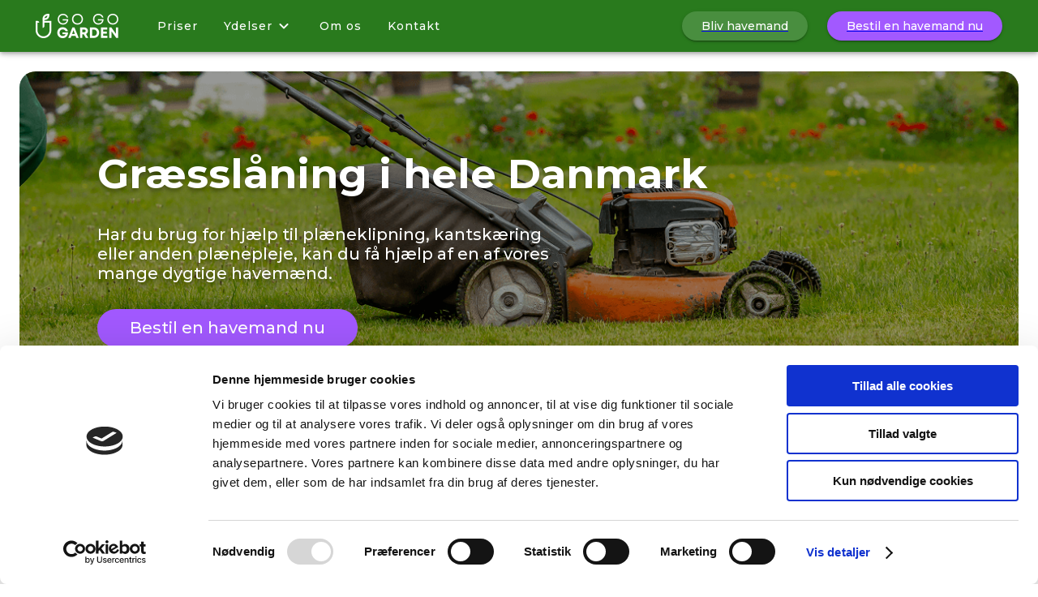

--- FILE ---
content_type: text/javascript; charset=utf-8
request_url: https://gogogarden.dk/_next/static/chunks/6639.52a039c9f1dfb6cf.js
body_size: 3477
content:
(self.webpackChunk_N_E=self.webpackChunk_N_E||[]).push([[6639],{2694:(r,e,t)=>{"use strict";var i=t(6925);function a(){}function b(){}b.resetWarningCache=a,r.exports=function(){function r(r,e,t,a,b,s){if(s!==i){var n=Error("Calling PropTypes validators directly is not supported by the `prop-types` package. Use PropTypes.checkPropTypes() to call them. Read more at http://fb.me/use-check-prop-types");throw n.name="Invariant Violation",n}}function e(){return r}r.isRequired=r;var t={array:r,bigint:r,bool:r,func:r,number:r,object:r,string:r,symbol:r,any:r,arrayOf:e,element:r,elementType:r,instanceOf:e,node:r,objectOf:e,oneOf:e,oneOfType:e,shape:e,exact:e,checkPropTypes:b,resetWarningCache:a};return t.PropTypes=t,t}},5556:(r,e,t)=>{r.exports=t(2694)()},6925:r=>{"use strict";r.exports="SECRET_DO_NOT_PASS_THIS_OR_YOU_WILL_BE_FIRED"},56639:(r,e,t)=>{"use strict";t.r(e),t.d(e,{default:()=>n});var i=t(96540),a=t(5556),b=t.n(a),s={hamburger:"burger_hamburger__21cuQ","hamburger-box":"burger_hamburger-box__3lYk7","hamburger-inner":"burger_hamburger-inner__14XT2","hamburger--3dx":"burger_hamburger--3dx__2oteh","is-active":"burger_is-active__3Yxiv","hamburger--3dx-r":"burger_hamburger--3dx-r__pG3Bz","hamburger--3dy":"burger_hamburger--3dy__AmHpp","hamburger--3dy-r":"burger_hamburger--3dy-r__1E-eP","hamburger--3dxy":"burger_hamburger--3dxy__1aoa4","hamburger--3dxy-r":"burger_hamburger--3dxy-r__s2GrG","hamburger--arrow":"burger_hamburger--arrow__hxulI","hamburger--arrow-r":"burger_hamburger--arrow-r__6nHIK","hamburger--arrowalt":"burger_hamburger--arrowalt__N65uR","hamburger--arrowalt-r":"burger_hamburger--arrowalt-r__1Xsms","hamburger--arrowturn":"burger_hamburger--arrowturn__1RlAg","hamburger--arrowturn-r":"burger_hamburger--arrowturn-r__Gvu6L","hamburger--boring":"burger_hamburger--boring__uIpmj","hamburger--collapse":"burger_hamburger--collapse__2GQh2","hamburger--collapse-r":"burger_hamburger--collapse-r__1OFSR","hamburger--elastic":"burger_hamburger--elastic__3PuJ4","hamburger--elastic-r":"burger_hamburger--elastic-r__221PF","hamburger--emphatic":"burger_hamburger--emphatic__cLD7P","hamburger--emphatic-r":"burger_hamburger--emphatic-r__3P8gW","hamburger--minus":"burger_hamburger--minus__19ELM","hamburger--slider":"burger_hamburger--slider__3_wqL","hamburger--slider-r":"burger_hamburger--slider-r__3vbfv","hamburger--spin":"burger_hamburger--spin__3aNMq","hamburger--spin-r":"burger_hamburger--spin-r__3WD7Y","hamburger--spring":"burger_hamburger--spring__lGgOO","hamburger--spring-r":"burger_hamburger--spring-r__3pX-Z","hamburger--stand":"burger_hamburger--stand__JHjrW","hamburger--stand-r":"burger_hamburger--stand-r__18DUV","hamburger--squeeze":"burger_hamburger--squeeze__8Jiuw","hamburger--vortex":"burger_hamburger--vortex__26OQz","hamburger--vortex-r":"burger_hamburger--vortex-r__3VIpG"};!function(r,e){void 0===e&&(e={});var t=e.insertAt;if(r&&"undefined"!=typeof document){var i=document.head||document.getElementsByTagName("head")[0],a=document.createElement("style");a.type="text/css","top"===t&&i.firstChild?i.insertBefore(a,i.firstChild):i.appendChild(a),a.styleSheet?a.styleSheet.cssText=r:a.appendChild(document.createTextNode(r))}}(':root{--burger-color:#000;--burger-scale:1;--burger-opacity-hover:1;--burger-margin-top:25px;--burger-margin-left:25px}.burger_hamburger__21cuQ{-webkit-transform:scale(var(--burger-scale,1));transform:scale(var(--burger-scale,1));padding:4px;display:inline-block;cursor:pointer;transition-property:opacity,-webkit-filter;transition-property:opacity,filter;transition-property:opacity,filter,-webkit-filter;transition-duration:.15s;transition-timing-function:linear;font:inherit;color:inherit;text-transform:none;background-color:transparent;border:0;margin:25px 0 0 25px;margin:var(--burger-margin-top,25px) 0 0 var(--burger-margin-left,25px);overflow:visible;outline:none;box-sizing:border-box}.burger_hamburger__21cuQ:hover{opacity:var(--burger-opacity-hover)}.burger_hamburger-box__3lYk7{width:40px;height:24px;display:inline-block;position:relative}.burger_hamburger-inner__14XT2{display:block;top:50%;margin-top:-2px}.burger_hamburger-inner__14XT2,.burger_hamburger-inner__14XT2:after,.burger_hamburger-inner__14XT2:before{width:40px;height:4px;background-color:#000;background-color:var(--burger-color,#000);border-radius:4px;position:absolute;transition-property:-webkit-transform;transition-property:transform;transition-property:transform,-webkit-transform;transition-duration:.15s;transition-timing-function:ease}.burger_hamburger-inner__14XT2:after,.burger_hamburger-inner__14XT2:before{content:"";display:block}.burger_hamburger-inner__14XT2:before{top:-10px}.burger_hamburger-inner__14XT2:after{bottom:-10px}.burger_hamburger--3dx__2oteh .burger_hamburger-box__3lYk7{-webkit-perspective:80px;perspective:80px}.burger_hamburger--3dx__2oteh .burger_hamburger-inner__14XT2{transition:background-color 0s cubic-bezier(.645,.045,.355,1) .1s,-webkit-transform .15s cubic-bezier(.645,.045,.355,1);transition:transform .15s cubic-bezier(.645,.045,.355,1),background-color 0s cubic-bezier(.645,.045,.355,1) .1s;transition:transform .15s cubic-bezier(.645,.045,.355,1),background-color 0s cubic-bezier(.645,.045,.355,1) .1s,-webkit-transform .15s cubic-bezier(.645,.045,.355,1)}.burger_hamburger--3dx__2oteh .burger_hamburger-inner__14XT2:after,.burger_hamburger--3dx__2oteh .burger_hamburger-inner__14XT2:before{transition:-webkit-transform 0s cubic-bezier(.645,.045,.355,1) .1s;transition:transform 0s cubic-bezier(.645,.045,.355,1) .1s;transition:transform 0s cubic-bezier(.645,.045,.355,1) .1s,-webkit-transform 0s cubic-bezier(.645,.045,.355,1) .1s}.burger_hamburger--3dx__2oteh.burger_is-active__3Yxiv .burger_hamburger-inner__14XT2{background-color:transparent;-webkit-transform:rotateY(180deg);transform:rotateY(180deg)}.burger_hamburger--3dx__2oteh.burger_is-active__3Yxiv .burger_hamburger-inner__14XT2:before{-webkit-transform:translate3d(0,10px,0) rotate(45deg);transform:translate3d(0,10px,0) rotate(45deg)}.burger_hamburger--3dx__2oteh.burger_is-active__3Yxiv .burger_hamburger-inner__14XT2:after{-webkit-transform:translate3d(0,-10px,0) rotate(-45deg);transform:translate3d(0,-10px,0) rotate(-45deg)}.burger_hamburger--3dx-r__pG3Bz .burger_hamburger-box__3lYk7{-webkit-perspective:80px;perspective:80px}.burger_hamburger--3dx-r__pG3Bz .burger_hamburger-inner__14XT2{transition:background-color 0s cubic-bezier(.645,.045,.355,1) .1s,-webkit-transform .15s cubic-bezier(.645,.045,.355,1);transition:transform .15s cubic-bezier(.645,.045,.355,1),background-color 0s cubic-bezier(.645,.045,.355,1) .1s;transition:transform .15s cubic-bezier(.645,.045,.355,1),background-color 0s cubic-bezier(.645,.045,.355,1) .1s,-webkit-transform .15s cubic-bezier(.645,.045,.355,1)}.burger_hamburger--3dx-r__pG3Bz .burger_hamburger-inner__14XT2:after,.burger_hamburger--3dx-r__pG3Bz .burger_hamburger-inner__14XT2:before{transition:-webkit-transform 0s cubic-bezier(.645,.045,.355,1) .1s;transition:transform 0s cubic-bezier(.645,.045,.355,1) .1s;transition:transform 0s cubic-bezier(.645,.045,.355,1) .1s,-webkit-transform 0s cubic-bezier(.645,.045,.355,1) .1s}.burger_hamburger--3dx-r__pG3Bz.burger_is-active__3Yxiv .burger_hamburger-inner__14XT2{background-color:transparent;-webkit-transform:rotateY(-180deg);transform:rotateY(-180deg)}.burger_hamburger--3dx-r__pG3Bz.burger_is-active__3Yxiv .burger_hamburger-inner__14XT2:before{-webkit-transform:translate3d(0,10px,0) rotate(45deg);transform:translate3d(0,10px,0) rotate(45deg)}.burger_hamburger--3dx-r__pG3Bz.burger_is-active__3Yxiv .burger_hamburger-inner__14XT2:after{-webkit-transform:translate3d(0,-10px,0) rotate(-45deg);transform:translate3d(0,-10px,0) rotate(-45deg)}.burger_hamburger--3dy__AmHpp .burger_hamburger-box__3lYk7{-webkit-perspective:80px;perspective:80px}.burger_hamburger--3dy__AmHpp .burger_hamburger-inner__14XT2{transition:background-color 0s cubic-bezier(.645,.045,.355,1) .1s,-webkit-transform .15s cubic-bezier(.645,.045,.355,1);transition:transform .15s cubic-bezier(.645,.045,.355,1),background-color 0s cubic-bezier(.645,.045,.355,1) .1s;transition:transform .15s cubic-bezier(.645,.045,.355,1),background-color 0s cubic-bezier(.645,.045,.355,1) .1s,-webkit-transform .15s cubic-bezier(.645,.045,.355,1)}.burger_hamburger--3dy__AmHpp .burger_hamburger-inner__14XT2:after,.burger_hamburger--3dy__AmHpp .burger_hamburger-inner__14XT2:before{transition:-webkit-transform 0s cubic-bezier(.645,.045,.355,1) .1s;transition:transform 0s cubic-bezier(.645,.045,.355,1) .1s;transition:transform 0s cubic-bezier(.645,.045,.355,1) .1s,-webkit-transform 0s cubic-bezier(.645,.045,.355,1) .1s}.burger_hamburger--3dy__AmHpp.burger_is-active__3Yxiv .burger_hamburger-inner__14XT2{background-color:transparent;-webkit-transform:rotateX(-180deg);transform:rotateX(-180deg)}.burger_hamburger--3dy__AmHpp.burger_is-active__3Yxiv .burger_hamburger-inner__14XT2:before{-webkit-transform:translate3d(0,10px,0) rotate(45deg);transform:translate3d(0,10px,0) rotate(45deg)}.burger_hamburger--3dy__AmHpp.burger_is-active__3Yxiv .burger_hamburger-inner__14XT2:after{-webkit-transform:translate3d(0,-10px,0) rotate(-45deg);transform:translate3d(0,-10px,0) rotate(-45deg)}.burger_hamburger--3dy-r__1E-eP .burger_hamburger-box__3lYk7{-webkit-perspective:80px;perspective:80px}.burger_hamburger--3dy-r__1E-eP .burger_hamburger-inner__14XT2{transition:background-color 0s cubic-bezier(.645,.045,.355,1) .1s,-webkit-transform .15s cubic-bezier(.645,.045,.355,1);transition:transform .15s cubic-bezier(.645,.045,.355,1),background-color 0s cubic-bezier(.645,.045,.355,1) .1s;transition:transform .15s cubic-bezier(.645,.045,.355,1),background-color 0s cubic-bezier(.645,.045,.355,1) .1s,-webkit-transform .15s cubic-bezier(.645,.045,.355,1)}.burger_hamburger--3dy-r__1E-eP .burger_hamburger-inner__14XT2:after,.burger_hamburger--3dy-r__1E-eP .burger_hamburger-inner__14XT2:before{transition:-webkit-transform 0s cubic-bezier(.645,.045,.355,1) .1s;transition:transform 0s cubic-bezier(.645,.045,.355,1) .1s;transition:transform 0s cubic-bezier(.645,.045,.355,1) .1s,-webkit-transform 0s cubic-bezier(.645,.045,.355,1) .1s}.burger_hamburger--3dy-r__1E-eP.burger_is-active__3Yxiv .burger_hamburger-inner__14XT2{background-color:transparent;-webkit-transform:rotateX(180deg);transform:rotateX(180deg)}.burger_hamburger--3dy-r__1E-eP.burger_is-active__3Yxiv .burger_hamburger-inner__14XT2:before{-webkit-transform:translate3d(0,10px,0) rotate(45deg);transform:translate3d(0,10px,0) rotate(45deg)}.burger_hamburger--3dy-r__1E-eP.burger_is-active__3Yxiv .burger_hamburger-inner__14XT2:after{-webkit-transform:translate3d(0,-10px,0) rotate(-45deg);transform:translate3d(0,-10px,0) rotate(-45deg)}.burger_hamburger--3dxy__1aoa4 .burger_hamburger-box__3lYk7{-webkit-perspective:80px;perspective:80px}.burger_hamburger--3dxy__1aoa4 .burger_hamburger-inner__14XT2{transition:background-color 0s cubic-bezier(.645,.045,.355,1) .1s,-webkit-transform .15s cubic-bezier(.645,.045,.355,1);transition:transform .15s cubic-bezier(.645,.045,.355,1),background-color 0s cubic-bezier(.645,.045,.355,1) .1s;transition:transform .15s cubic-bezier(.645,.045,.355,1),background-color 0s cubic-bezier(.645,.045,.355,1) .1s,-webkit-transform .15s cubic-bezier(.645,.045,.355,1)}.burger_hamburger--3dxy__1aoa4 .burger_hamburger-inner__14XT2:after,.burger_hamburger--3dxy__1aoa4 .burger_hamburger-inner__14XT2:before{transition:-webkit-transform 0s cubic-bezier(.645,.045,.355,1) .1s;transition:transform 0s cubic-bezier(.645,.045,.355,1) .1s;transition:transform 0s cubic-bezier(.645,.045,.355,1) .1s,-webkit-transform 0s cubic-bezier(.645,.045,.355,1) .1s}.burger_hamburger--3dxy__1aoa4.burger_is-active__3Yxiv .burger_hamburger-inner__14XT2{background-color:transparent;-webkit-transform:rotateX(180deg) rotateY(180deg);transform:rotateX(180deg) rotateY(180deg)}.burger_hamburger--3dxy__1aoa4.burger_is-active__3Yxiv .burger_hamburger-inner__14XT2:before{-webkit-transform:translate3d(0,10px,0) rotate(45deg);transform:translate3d(0,10px,0) rotate(45deg)}.burger_hamburger--3dxy__1aoa4.burger_is-active__3Yxiv .burger_hamburger-inner__14XT2:after{-webkit-transform:translate3d(0,-10px,0) rotate(-45deg);transform:translate3d(0,-10px,0) rotate(-45deg)}.burger_hamburger--3dxy-r__s2GrG .burger_hamburger-box__3lYk7{-webkit-perspective:80px;perspective:80px}.burger_hamburger--3dxy-r__s2GrG .burger_hamburger-inner__14XT2{transition:background-color 0s cubic-bezier(.645,.045,.355,1) .1s,-webkit-transform .15s cubic-bezier(.645,.045,.355,1);transition:transform .15s cubic-bezier(.645,.045,.355,1),background-color 0s cubic-bezier(.645,.045,.355,1) .1s;transition:transform .15s cubic-bezier(.645,.045,.355,1),background-color 0s cubic-bezier(.645,.045,.355,1) .1s,-webkit-transform .15s cubic-bezier(.645,.045,.355,1)}.burger_hamburger--3dxy-r__s2GrG .burger_hamburger-inner__14XT2:after,.burger_hamburger--3dxy-r__s2GrG .burger_hamburger-inner__14XT2:before{transition:-webkit-transform 0s cubic-bezier(.645,.045,.355,1) .1s;transition:transform 0s cubic-bezier(.645,.045,.355,1) .1s;transition:transform 0s cubic-bezier(.645,.045,.355,1) .1s,-webkit-transform 0s cubic-bezier(.645,.045,.355,1) .1s}.burger_hamburger--3dxy-r__s2GrG.burger_is-active__3Yxiv .burger_hamburger-inner__14XT2{background-color:transparent;-webkit-transform:rotateX(180deg) rotateY(180deg) rotate(-180deg);transform:rotateX(180deg) rotateY(180deg) rotate(-180deg)}.burger_hamburger--3dxy-r__s2GrG.burger_is-active__3Yxiv .burger_hamburger-inner__14XT2:before{-webkit-transform:translate3d(0,10px,0) rotate(45deg);transform:translate3d(0,10px,0) rotate(45deg)}.burger_hamburger--3dxy-r__s2GrG.burger_is-active__3Yxiv .burger_hamburger-inner__14XT2:after{-webkit-transform:translate3d(0,-10px,0) rotate(-45deg);transform:translate3d(0,-10px,0) rotate(-45deg)}.burger_hamburger--arrow__hxulI.burger_is-active__3Yxiv .burger_hamburger-inner__14XT2:before{-webkit-transform:translate3d(-8px,0,0) rotate(-45deg) scaleX(.7);transform:translate3d(-8px,0,0) rotate(-45deg) scaleX(.7)}.burger_hamburger--arrow__hxulI.burger_is-active__3Yxiv .burger_hamburger-inner__14XT2:after{-webkit-transform:translate3d(-8px,0,0) rotate(45deg) scaleX(.7);transform:translate3d(-8px,0,0) rotate(45deg) scaleX(.7)}.burger_hamburger--arrow-r__6nHIK.burger_is-active__3Yxiv .burger_hamburger-inner__14XT2:before{-webkit-transform:translate3d(8px,0,0) rotate(45deg) scaleX(.7);transform:translate3d(8px,0,0) rotate(45deg) scaleX(.7)}.burger_hamburger--arrow-r__6nHIK.burger_is-active__3Yxiv .burger_hamburger-inner__14XT2:after{-webkit-transform:translate3d(8px,0,0) rotate(-45deg) scaleX(.7);transform:translate3d(8px,0,0) rotate(-45deg) scaleX(.7)}.burger_hamburger--arrowalt__N65uR .burger_hamburger-inner__14XT2:before{transition:top .1s ease .1s,-webkit-transform .1s cubic-bezier(.165,.84,.44,1);transition:top .1s ease .1s,transform .1s cubic-bezier(.165,.84,.44,1);transition:top .1s ease .1s,transform .1s cubic-bezier(.165,.84,.44,1),-webkit-transform .1s cubic-bezier(.165,.84,.44,1)}.burger_hamburger--arrowalt__N65uR .burger_hamburger-inner__14XT2:after{transition:bottom .1s ease .1s,-webkit-transform .1s cubic-bezier(.165,.84,.44,1);transition:bottom .1s ease .1s,transform .1s cubic-bezier(.165,.84,.44,1);transition:bottom .1s ease .1s,transform .1s cubic-bezier(.165,.84,.44,1),-webkit-transform .1s cubic-bezier(.165,.84,.44,1)}.burger_hamburger--arrowalt__N65uR.burger_is-active__3Yxiv .burger_hamburger-inner__14XT2:before{top:0;-webkit-transform:translate3d(-8px,-10px,0) rotate(-45deg) scaleX(.7);transform:translate3d(-8px,-10px,0) rotate(-45deg) scaleX(.7);transition:top .1s ease,-webkit-transform .1s cubic-bezier(.895,.03,.685,.22) .1s;transition:top .1s ease,transform .1s cubic-bezier(.895,.03,.685,.22) .1s;transition:top .1s ease,transform .1s cubic-bezier(.895,.03,.685,.22) .1s,-webkit-transform .1s cubic-bezier(.895,.03,.685,.22) .1s}.burger_hamburger--arrowalt__N65uR.burger_is-active__3Yxiv .burger_hamburger-inner__14XT2:after{bottom:0;-webkit-transform:translate3d(-8px,10px,0) rotate(45deg) scaleX(.7);transform:translate3d(-8px,10px,0) rotate(45deg) scaleX(.7);transition:bottom .1s ease,-webkit-transform .1s cubic-bezier(.895,.03,.685,.22) .1s;transition:bottom .1s ease,transform .1s cubic-bezier(.895,.03,.685,.22) .1s;transition:bottom .1s ease,transform .1s cubic-bezier(.895,.03,.685,.22) .1s,-webkit-transform .1s cubic-bezier(.895,.03,.685,.22) .1s}.burger_hamburger--arrowalt-r__1Xsms .burger_hamburger-inner__14XT2:before{transition:top .1s ease .1s,-webkit-transform .1s cubic-bezier(.165,.84,.44,1);transition:top .1s ease .1s,transform .1s cubic-bezier(.165,.84,.44,1);transition:top .1s ease .1s,transform .1s cubic-bezier(.165,.84,.44,1),-webkit-transform .1s cubic-bezier(.165,.84,.44,1)}.burger_hamburger--arrowalt-r__1Xsms .burger_hamburger-inner__14XT2:after{transition:bottom .1s ease .1s,-webkit-transform .1s cubic-bezier(.165,.84,.44,1);transition:bottom .1s ease .1s,transform .1s cubic-bezier(.165,.84,.44,1);transition:bottom .1s ease .1s,transform .1s cubic-bezier(.165,.84,.44,1),-webkit-transform .1s cubic-bezier(.165,.84,.44,1)}.burger_hamburger--arrowalt-r__1Xsms.burger_is-active__3Yxiv .burger_hamburger-inner__14XT2:before{top:0;-webkit-transform:translate3d(8px,-10px,0) rotate(45deg) scaleX(.7);transform:translate3d(8px,-10px,0) rotate(45deg) scaleX(.7);transition:top .1s ease,-webkit-transform .1s cubic-bezier(.895,.03,.685,.22) .1s;transition:top .1s ease,transform .1s cubic-bezier(.895,.03,.685,.22) .1s;transition:top .1s ease,transform .1s cubic-bezier(.895,.03,.685,.22) .1s,-webkit-transform .1s cubic-bezier(.895,.03,.685,.22) .1s}.burger_hamburger--arrowalt-r__1Xsms.burger_is-active__3Yxiv .burger_hamburger-inner__14XT2:after{bottom:0;-webkit-transform:translate3d(8px,10px,0) rotate(-45deg) scaleX(.7);transform:translate3d(8px,10px,0) rotate(-45deg) scaleX(.7);transition:bottom .1s ease,-webkit-transform .1s cubic-bezier(.895,.03,.685,.22) .1s;transition:bottom .1s ease,transform .1s cubic-bezier(.895,.03,.685,.22) .1s;transition:bottom .1s ease,transform .1s cubic-bezier(.895,.03,.685,.22) .1s,-webkit-transform .1s cubic-bezier(.895,.03,.685,.22) .1s}.burger_hamburger--arrowturn__1RlAg.burger_is-active__3Yxiv .burger_hamburger-inner__14XT2{-webkit-transform:rotate(-180deg);transform:rotate(-180deg)}.burger_hamburger--arrowturn__1RlAg.burger_is-active__3Yxiv .burger_hamburger-inner__14XT2:before{-webkit-transform:translate3d(8px,0,0) rotate(45deg) scaleX(.7);transform:translate3d(8px,0,0) rotate(45deg) scaleX(.7)}.burger_hamburger--arrowturn__1RlAg.burger_is-active__3Yxiv .burger_hamburger-inner__14XT2:after{-webkit-transform:translate3d(8px,0,0) rotate(-45deg) scaleX(.7);transform:translate3d(8px,0,0) rotate(-45deg) scaleX(.7)}.burger_hamburger--arrowturn-r__Gvu6L.burger_is-active__3Yxiv .burger_hamburger-inner__14XT2{-webkit-transform:rotate(-180deg);transform:rotate(-180deg)}.burger_hamburger--arrowturn-r__Gvu6L.burger_is-active__3Yxiv .burger_hamburger-inner__14XT2:before{-webkit-transform:translate3d(-8px,0,0) rotate(-45deg) scaleX(.7);transform:translate3d(-8px,0,0) rotate(-45deg) scaleX(.7)}.burger_hamburger--arrowturn-r__Gvu6L.burger_is-active__3Yxiv .burger_hamburger-inner__14XT2:after{-webkit-transform:translate3d(-8px,0,0) rotate(45deg) scaleX(.7);transform:translate3d(-8px,0,0) rotate(45deg) scaleX(.7)}.burger_hamburger--boring__uIpmj .burger_hamburger-inner__14XT2,.burger_hamburger--boring__uIpmj .burger_hamburger-inner__14XT2:after,.burger_hamburger--boring__uIpmj .burger_hamburger-inner__14XT2:before{transition-property:none}.burger_hamburger--boring__uIpmj.burger_is-active__3Yxiv .burger_hamburger-inner__14XT2{-webkit-transform:rotate(45deg);transform:rotate(45deg)}.burger_hamburger--boring__uIpmj.burger_is-active__3Yxiv .burger_hamburger-inner__14XT2:before{top:0;opacity:0}.burger_hamburger--boring__uIpmj.burger_is-active__3Yxiv .burger_hamburger-inner__14XT2:after{bottom:0;-webkit-transform:rotate(-90deg);transform:rotate(-90deg)}.burger_hamburger--collapse__2GQh2 .burger_hamburger-inner__14XT2{top:auto;bottom:0;transition-duration:.13s;transition-delay:.13s;transition-timing-function:cubic-bezier(.55,.055,.675,.19)}.burger_hamburger--collapse__2GQh2 .burger_hamburger-inner__14XT2:after{top:-20px;transition:top .2s cubic-bezier(.33333,.66667,.66667,1) .2s,opacity .1s linear}.burger_hamburger--collapse__2GQh2 .burger_hamburger-inner__14XT2:before{transition:top .12s cubic-bezier(.33333,.66667,.66667,1) .2s,-webkit-transform .13s cubic-bezier(.55,.055,.675,.19);transition:top .12s cubic-bezier(.33333,.66667,.66667,1) .2s,transform .13s cubic-bezier(.55,.055,.675,.19);transition:top .12s cubic-bezier(.33333,.66667,.66667,1) .2s,transform .13s cubic-bezier(.55,.055,.675,.19),-webkit-transform .13s cubic-bezier(.55,.055,.675,.19)}.burger_hamburger--collapse__2GQh2.burger_is-active__3Yxiv .burger_hamburger-inner__14XT2{-webkit-transform:translate3d(0,-10px,0) rotate(-45deg);transform:translate3d(0,-10px,0) rotate(-45deg);transition-delay:.22s;transition-timing-function:cubic-bezier(.215,.61,.355,1)}.burger_hamburger--collapse__2GQh2.burger_is-active__3Yxiv .burger_hamburger-inner__14XT2:after{top:0;opacity:0;transition:top .2s cubic-bezier(.33333,0,.66667,.33333),opacity .1s linear .22s}.burger_hamburger--collapse__2GQh2.burger_is-active__3Yxiv .burger_hamburger-inner__14XT2:before{top:0;-webkit-transform:rotate(-90deg);transform:rotate(-90deg);transition:top .1s cubic-bezier(.33333,0,.66667,.33333) .16s,-webkit-transform .13s cubic-bezier(.215,.61,.355,1) .25s;transition:top .1s cubic-bezier(.33333,0,.66667,.33333) .16s,transform .13s cubic-bezier(.215,.61,.355,1) .25s;transition:top .1s cubic-bezier(.33333,0,.66667,.33333) .16s,transform .13s cubic-bezier(.215,.61,.355,1) .25s,-webkit-transform .13s cubic-bezier(.215,.61,.355,1) .25s}.burger_hamburger--collapse-r__1OFSR .burger_hamburger-inner__14XT2{top:auto;bottom:0;transition-duration:.13s;transition-delay:.13s;transition-timing-function:cubic-bezier(.55,.055,.675,.19)}.burger_hamburger--collapse-r__1OFSR .burger_hamburger-inner__14XT2:after{top:-20px;transition:top .2s cubic-bezier(.33333,.66667,.66667,1) .2s,opacity .1s linear}.burger_hamburger--collapse-r__1OFSR .burger_hamburger-inner__14XT2:before{transition:top .12s cubic-bezier(.33333,.66667,.66667,1) .2s,-webkit-transform .13s cubic-bezier(.55,.055,.675,.19);transition:top .12s cubic-bezier(.33333,.66667,.66667,1) .2s,transform .13s cubic-bezier(.55,.055,.675,.19);transition:top .12s cubic-bezier(.33333,.66667,.66667,1) .2s,transform .13s cubic-bezier(.55,.055,.675,.19),-webkit-transform .13s cubic-bezier(.55,.055,.675,.19)}.burger_hamburger--collapse-r__1OFSR.burger_is-active__3Yxiv .burger_hamburger-inner__14XT2{-webkit-transform:translate3d(0,-10px,0) rotate(45deg);transform:translate3d(0,-10px,0) rotate(45deg);transition-delay:.22s;transition-timing-function:cubic-bezier(.215,.61,.355,1)}.burger_hamburger--collapse-r__1OFSR.burger_is-active__3Yxiv .burger_hamburger-inner__14XT2:after{top:0;opacity:0;transition:top .2s cubic-bezier(.33333,0,.66667,.33333),opacity .1s linear .22s}.burger_hamburger--collapse-r__1OFSR.burger_is-active__3Yxiv .burger_hamburger-inner__14XT2:before{top:0;-webkit-transform:rotate(90deg);transform:rotate(90deg);transition:top .1s cubic-bezier(.33333,0,.66667,.33333) .16s,-webkit-transform .13s cubic-bezier(.215,.61,.355,1) .25s;transition:top .1s cubic-bezier(.33333,0,.66667,.33333) .16s,transform .13s cubic-bezier(.215,.61,.355,1) .25s;transition:top .1s cubic-bezier(.33333,0,.66667,.33333) .16s,transform .13s cubic-bezier(.215,.61,.355,1) .25s,-webkit-transform .13s cubic-bezier(.215,.61,.355,1) .25s}.burger_hamburger--elastic__3PuJ4 .burger_hamburger-inner__14XT2{top:2px;transition-duration:.275s;transition-timing-function:cubic-bezier(.68,-.55,.265,1.55)}.burger_hamburger--elastic__3PuJ4 .burger_hamburger-inner__14XT2:before{top:10px;transition:opacity .125s ease .275s}.burger_hamburger--elastic__3PuJ4 .burger_hamburger-inner__14XT2:after{top:20px;transition:-webkit-transform .275s cubic-bezier(.68,-.55,.265,1.55);transition:transform .275s cubic-bezier(.68,-.55,.265,1.55);transition:transform .275s cubic-bezier(.68,-.55,.265,1.55),-webkit-transform .275s cubic-bezier(.68,-.55,.265,1.55)}.burger_hamburger--elastic__3PuJ4.burger_is-active__3Yxiv .burger_hamburger-inner__14XT2{-webkit-transform:translate3d(0,10px,0) rotate(135deg);transform:translate3d(0,10px,0) rotate(135deg);transition-delay:75ms}.burger_hamburger--elastic__3PuJ4.burger_is-active__3Yxiv .burger_hamburger-inner__14XT2:before{transition-delay:0s;opacity:0}.burger_hamburger--elastic__3PuJ4.burger_is-active__3Yxiv .burger_hamburger-inner__14XT2:after{-webkit-transform:translate3d(0,-20px,0) rotate(-270deg);transform:translate3d(0,-20px,0) rotate(-270deg);transition-delay:75ms}.burger_hamburger--elastic-r__221PF .burger_hamburger-inner__14XT2{top:2px;transition-duration:.275s;transition-timing-function:cubic-bezier(.68,-.55,.265,1.55)}.burger_hamburger--elastic-r__221PF .burger_hamburger-inner__14XT2:before{top:10px;transition:opacity .125s ease .275s}.burger_hamburger--elastic-r__221PF .burger_hamburger-inner__14XT2:after{top:20px;transition:-webkit-transform .275s cubic-bezier(.68,-.55,.265,1.55);transition:transform .275s cubic-bezier(.68,-.55,.265,1.55);transition:transform .275s cubic-bezier(.68,-.55,.265,1.55),-webkit-transform .275s cubic-bezier(.68,-.55,.265,1.55)}.burger_hamburger--elastic-r__221PF.burger_is-active__3Yxiv .burger_hamburger-inner__14XT2{-webkit-transform:translate3d(0,10px,0) rotate(-135deg);transform:translate3d(0,10px,0) rotate(-135deg);transition-delay:75ms}.burger_hamburger--elastic-r__221PF.burger_is-active__3Yxiv .burger_hamburger-inner__14XT2:before{transition-delay:0s;opacity:0}.burger_hamburger--elastic-r__221PF.burger_is-active__3Yxiv .burger_hamburger-inner__14XT2:after{-webkit-transform:translate3d(0,-20px,0) rotate(270deg);transform:translate3d(0,-20px,0) rotate(270deg);transition-delay:75ms}.burger_hamburger--emphatic__cLD7P{overflow:hidden}.burger_hamburger--emphatic__cLD7P .burger_hamburger-inner__14XT2{transition:background-color .125s ease-in .175s}.burger_hamburger--emphatic__cLD7P .burger_hamburger-inner__14XT2:before{left:0;transition:top .05s linear .125s,left .125s ease-in .175s,-webkit-transform .125s cubic-bezier(.6,.04,.98,.335);transition:transform .125s cubic-bezier(.6,.04,.98,.335),top .05s linear .125s,left .125s ease-in .175s;transition:transform .125s cubic-bezier(.6,.04,.98,.335),top .05s linear .125s,left .125s ease-in .175s,-webkit-transform .125s cubic-bezier(.6,.04,.98,.335)}.burger_hamburger--emphatic__cLD7P .burger_hamburger-inner__14XT2:after{top:10px;right:0;transition:top .05s linear .125s,right .125s ease-in .175s,-webkit-transform .125s cubic-bezier(.6,.04,.98,.335);transition:transform .125s cubic-bezier(.6,.04,.98,.335),top .05s linear .125s,right .125s ease-in .175s;transition:transform .125s cubic-bezier(.6,.04,.98,.335),top .05s linear .125s,right .125s ease-in .175s,-webkit-transform .125s cubic-bezier(.6,.04,.98,.335)}.burger_hamburger--emphatic__cLD7P.burger_is-active__3Yxiv .burger_hamburger-inner__14XT2{transition-delay:0s;transition-timing-function:ease-out;background-color:transparent}.burger_hamburger--emphatic__cLD7P.burger_is-active__3Yxiv .burger_hamburger-inner__14XT2:before{left:-80px;top:-80px;-webkit-transform:translate3d(80px,80px,0) rotate(45deg);transform:translate3d(80px,80px,0) rotate(45deg);transition:left .125s ease-out,top .05s linear .125s,-webkit-transform .125s cubic-bezier(.075,.82,.165,1) .175s;transition:left .125s ease-out,top .05s linear .125s,transform .125s cubic-bezier(.075,.82,.165,1) .175s;transition:left .125s ease-out,top .05s linear .125s,transform .125s cubic-bezier(.075,.82,.165,1) .175s,-webkit-transform .125s cubic-bezier(.075,.82,.165,1) .175s}.burger_hamburger--emphatic__cLD7P.burger_is-active__3Yxiv .burger_hamburger-inner__14XT2:after{right:-80px;top:-80px;-webkit-transform:translate3d(-80px,80px,0) rotate(-45deg);transform:translate3d(-80px,80px,0) rotate(-45deg);transition:right .125s ease-out,top .05s linear .125s,-webkit-transform .125s cubic-bezier(.075,.82,.165,1) .175s;transition:right .125s ease-out,top .05s linear .125s,transform .125s cubic-bezier(.075,.82,.165,1) .175s;transition:right .125s ease-out,top .05s linear .125s,transform .125s cubic-bezier(.075,.82,.165,1) .175s,-webkit-transform .125s cubic-bezier(.075,.82,.165,1) .175s}.burger_hamburger--emphatic-r__3P8gW{overflow:hidden}.burger_hamburger--emphatic-r__3P8gW .burger_hamburger-inner__14XT2{transition:background-color .125s ease-in .175s}.burger_hamburger--emphatic-r__3P8gW .burger_hamburger-inner__14XT2:before{left:0;transition:top .05s linear .125s,left .125s ease-in .175s,-webkit-transform .125s cubic-bezier(.6,.04,.98,.335);transition:transform .125s cubic-bezier(.6,.04,.98,.335),top .05s linear .125s,left .125s ease-in .175s;transition:transform .125s cubic-bezier(.6,.04,.98,.335),top .05s linear .125s,left .125s ease-in .175s,-webkit-transform .125s cubic-bezier(.6,.04,.98,.335)}.burger_hamburger--emphatic-r__3P8gW .burger_hamburger-inner__14XT2:after{top:10px;right:0;transition:top .05s linear .125s,right .125s ease-in .175s,-webkit-transform .125s cubic-bezier(.6,.04,.98,.335);transition:transform .125s cubic-bezier(.6,.04,.98,.335),top .05s linear .125s,right .125s ease-in .175s;transition:transform .125s cubic-bezier(.6,.04,.98,.335),top .05s linear .125s,right .125s ease-in .175s,-webkit-transform .125s cubic-bezier(.6,.04,.98,.335)}.burger_hamburger--emphatic-r__3P8gW.burger_is-active__3Yxiv .burger_hamburger-inner__14XT2{transition-delay:0s;transition-timing-function:ease-out;background-color:transparent}.burger_hamburger--emphatic-r__3P8gW.burger_is-active__3Yxiv .burger_hamburger-inner__14XT2:before{left:-80px;top:80px;-webkit-transform:translate3d(80px,-80px,0) rotate(-45deg);transform:translate3d(80px,-80px,0) rotate(-45deg);transition:left .125s ease-out,top .05s linear .125s,-webkit-transform .125s cubic-bezier(.075,.82,.165,1) .175s;transition:left .125s ease-out,top .05s linear .125s,transform .125s cubic-bezier(.075,.82,.165,1) .175s;transition:left .125s ease-out,top .05s linear .125s,transform .125s cubic-bezier(.075,.82,.165,1) .175s,-webkit-transform .125s cubic-bezier(.075,.82,.165,1) .175s}.burger_hamburger--emphatic-r__3P8gW.burger_is-active__3Yxiv .burger_hamburger-inner__14XT2:after{right:-80px;top:80px;-webkit-transform:translate3d(-80px,-80px,0) rotate(45deg);transform:translate3d(-80px,-80px,0) rotate(45deg);transition:right .125s ease-out,top .05s linear .125s,-webkit-transform .125s cubic-bezier(.075,.82,.165,1) .175s;transition:right .125s ease-out,top .05s linear .125s,transform .125s cubic-bezier(.075,.82,.165,1) .175s;transition:right .125s ease-out,top .05s linear .125s,transform .125s cubic-bezier(.075,.82,.165,1) .175s,-webkit-transform .125s cubic-bezier(.075,.82,.165,1) .175s}.burger_hamburger--minus__19ELM .burger_hamburger-inner__14XT2:after,.burger_hamburger--minus__19ELM .burger_hamburger-inner__14XT2:before{transition:bottom .08s ease-out 0s,top .08s ease-out 0s,opacity 0s linear}.burger_hamburger--minus__19ELM.burger_is-active__3Yxiv .burger_hamburger-inner__14XT2:after,.burger_hamburger--minus__19ELM.burger_is-active__3Yxiv .burger_hamburger-inner__14XT2:before{opacity:0;transition:bottom .08s ease-out,top .08s ease-out,opacity 0s linear .08s}.burger_hamburger--minus__19ELM.burger_is-active__3Yxiv .burger_hamburger-inner__14XT2:before{top:0}.burger_hamburger--minus__19ELM.burger_is-active__3Yxiv .burger_hamburger-inner__14XT2:after{bottom:0}.burger_hamburger--slider__3_wqL .burger_hamburger-inner__14XT2{top:2px}.burger_hamburger--slider__3_wqL .burger_hamburger-inner__14XT2:before{top:10px;transition-property:opacity,-webkit-transform;transition-property:transform,opacity;transition-property:transform,opacity,-webkit-transform;transition-timing-function:ease;transition-duration:.15s}.burger_hamburger--slider__3_wqL .burger_hamburger-inner__14XT2:after{top:20px}.burger_hamburger--slider__3_wqL.burger_is-active__3Yxiv .burger_hamburger-inner__14XT2{-webkit-transform:translate3d(0,10px,0) rotate(45deg);transform:translate3d(0,10px,0) rotate(45deg)}.burger_hamburger--slider__3_wqL.burger_is-active__3Yxiv .burger_hamburger-inner__14XT2:before{-webkit-transform:rotate(-45deg) translate3d(-5.71429px,-6px,0);transform:rotate(-45deg) translate3d(-5.71429px,-6px,0);opacity:0}.burger_hamburger--slider__3_wqL.burger_is-active__3Yxiv .burger_hamburger-inner__14XT2:after{-webkit-transform:translate3d(0,-20px,0) rotate(-90deg);transform:translate3d(0,-20px,0) rotate(-90deg)}.burger_hamburger--slider-r__3vbfv .burger_hamburger-inner__14XT2{top:2px}.burger_hamburger--slider-r__3vbfv .burger_hamburger-inner__14XT2:before{top:10px;transition-property:opacity,-webkit-transform;transition-property:transform,opacity;transition-property:transform,opacity,-webkit-transform;transition-timing-function:ease;transition-duration:.15s}.burger_hamburger--slider-r__3vbfv .burger_hamburger-inner__14XT2:after{top:20px}.burger_hamburger--slider-r__3vbfv.burger_is-active__3Yxiv .burger_hamburger-inner__14XT2{-webkit-transform:translate3d(0,10px,0) rotate(-45deg);transform:translate3d(0,10px,0) rotate(-45deg)}.burger_hamburger--slider-r__3vbfv.burger_is-active__3Yxiv .burger_hamburger-inner__14XT2:before{-webkit-transform:rotate(45deg) translate3d(5.71429px,-6px,0);transform:rotate(45deg) translate3d(5.71429px,-6px,0);opacity:0}.burger_hamburger--slider-r__3vbfv.burger_is-active__3Yxiv .burger_hamburger-inner__14XT2:after{-webkit-transform:translate3d(0,-20px,0) rotate(90deg);transform:translate3d(0,-20px,0) rotate(90deg)}.burger_hamburger--spin__3aNMq .burger_hamburger-inner__14XT2{transition-duration:.22s;transition-timing-function:cubic-bezier(.55,.055,.675,.19)}.burger_hamburger--spin__3aNMq .burger_hamburger-inner__14XT2:before{transition:top .1s ease-in .25s,opacity .1s ease-in}.burger_hamburger--spin__3aNMq .burger_hamburger-inner__14XT2:after{transition:bottom .1s ease-in .25s,-webkit-transform .22s cubic-bezier(.55,.055,.675,.19);transition:bottom .1s ease-in .25s,transform .22s cubic-bezier(.55,.055,.675,.19);transition:bottom .1s ease-in .25s,transform .22s cubic-bezier(.55,.055,.675,.19),-webkit-transform .22s cubic-bezier(.55,.055,.675,.19)}.burger_hamburger--spin__3aNMq.burger_is-active__3Yxiv .burger_hamburger-inner__14XT2{-webkit-transform:rotate(225deg);transform:rotate(225deg);transition-delay:.12s;transition-timing-function:cubic-bezier(.215,.61,.355,1)}.burger_hamburger--spin__3aNMq.burger_is-active__3Yxiv .burger_hamburger-inner__14XT2:before{top:0;opacity:0;transition:top .1s ease-out,opacity .1s ease-out .12s}.burger_hamburger--spin__3aNMq.burger_is-active__3Yxiv .burger_hamburger-inner__14XT2:after{bottom:0;-webkit-transform:rotate(-90deg);transform:rotate(-90deg);transition:bottom .1s ease-out,-webkit-transform .22s cubic-bezier(.215,.61,.355,1) .12s;transition:bottom .1s ease-out,transform .22s cubic-bezier(.215,.61,.355,1) .12s;transition:bottom .1s ease-out,transform .22s cubic-bezier(.215,.61,.355,1) .12s,-webkit-transform .22s cubic-bezier(.215,.61,.355,1) .12s}.burger_hamburger--spin-r__3WD7Y .burger_hamburger-inner__14XT2{transition-duration:.22s;transition-timing-function:cubic-bezier(.55,.055,.675,.19)}.burger_hamburger--spin-r__3WD7Y .burger_hamburger-inner__14XT2:before{transition:top .1s ease-in .25s,opacity .1s ease-in}.burger_hamburger--spin-r__3WD7Y .burger_hamburger-inner__14XT2:after{transition:bottom .1s ease-in .25s,-webkit-transform .22s cubic-bezier(.55,.055,.675,.19);transition:bottom .1s ease-in .25s,transform .22s cubic-bezier(.55,.055,.675,.19);transition:bottom .1s ease-in .25s,transform .22s cubic-bezier(.55,.055,.675,.19),-webkit-transform .22s cubic-bezier(.55,.055,.675,.19)}.burger_hamburger--spin-r__3WD7Y.burger_is-active__3Yxiv .burger_hamburger-inner__14XT2{-webkit-transform:rotate(-225deg);transform:rotate(-225deg);transition-delay:.12s;transition-timing-function:cubic-bezier(.215,.61,.355,1)}.burger_hamburger--spin-r__3WD7Y.burger_is-active__3Yxiv .burger_hamburger-inner__14XT2:before{top:0;opacity:0;transition:top .1s ease-out,opacity .1s ease-out .12s}.burger_hamburger--spin-r__3WD7Y.burger_is-active__3Yxiv .burger_hamburger-inner__14XT2:after{bottom:0;-webkit-transform:rotate(90deg);transform:rotate(90deg);transition:bottom .1s ease-out,-webkit-transform .22s cubic-bezier(.215,.61,.355,1) .12s;transition:bottom .1s ease-out,transform .22s cubic-bezier(.215,.61,.355,1) .12s;transition:bottom .1s ease-out,transform .22s cubic-bezier(.215,.61,.355,1) .12s,-webkit-transform .22s cubic-bezier(.215,.61,.355,1) .12s}.burger_hamburger--spring__lGgOO .burger_hamburger-inner__14XT2{top:2px;transition:background-color 0s linear .13s}.burger_hamburger--spring__lGgOO .burger_hamburger-inner__14XT2:before{top:10px;transition:top .1s cubic-bezier(.33333,.66667,.66667,1) .2s,-webkit-transform .13s cubic-bezier(.55,.055,.675,.19);transition:top .1s cubic-bezier(.33333,.66667,.66667,1) .2s,transform .13s cubic-bezier(.55,.055,.675,.19);transition:top .1s cubic-bezier(.33333,.66667,.66667,1) .2s,transform .13s cubic-bezier(.55,.055,.675,.19),-webkit-transform .13s cubic-bezier(.55,.055,.675,.19)}.burger_hamburger--spring__lGgOO .burger_hamburger-inner__14XT2:after{top:20px;transition:top .2s cubic-bezier(.33333,.66667,.66667,1) .2s,-webkit-transform .13s cubic-bezier(.55,.055,.675,.19);transition:top .2s cubic-bezier(.33333,.66667,.66667,1) .2s,transform .13s cubic-bezier(.55,.055,.675,.19);transition:top .2s cubic-bezier(.33333,.66667,.66667,1) .2s,transform .13s cubic-bezier(.55,.055,.675,.19),-webkit-transform .13s cubic-bezier(.55,.055,.675,.19)}.burger_hamburger--spring__lGgOO.burger_is-active__3Yxiv .burger_hamburger-inner__14XT2{transition-delay:.22s;background-color:transparent}.burger_hamburger--spring__lGgOO.burger_is-active__3Yxiv .burger_hamburger-inner__14XT2:before{top:0;transition:top .1s cubic-bezier(.33333,0,.66667,.33333) .15s,-webkit-transform .13s cubic-bezier(.215,.61,.355,1) .22s;transition:top .1s cubic-bezier(.33333,0,.66667,.33333) .15s,transform .13s cubic-bezier(.215,.61,.355,1) .22s;transition:top .1s cubic-bezier(.33333,0,.66667,.33333) .15s,transform .13s cubic-bezier(.215,.61,.355,1) .22s,-webkit-transform .13s cubic-bezier(.215,.61,.355,1) .22s;-webkit-transform:translate3d(0,10px,0) rotate(45deg);transform:translate3d(0,10px,0) rotate(45deg)}.burger_hamburger--spring__lGgOO.burger_is-active__3Yxiv .burger_hamburger-inner__14XT2:after{top:0;transition:top .2s cubic-bezier(.33333,0,.66667,.33333),-webkit-transform .13s cubic-bezier(.215,.61,.355,1) .22s;transition:top .2s cubic-bezier(.33333,0,.66667,.33333),transform .13s cubic-bezier(.215,.61,.355,1) .22s;transition:top .2s cubic-bezier(.33333,0,.66667,.33333),transform .13s cubic-bezier(.215,.61,.355,1) .22s,-webkit-transform .13s cubic-bezier(.215,.61,.355,1) .22s;-webkit-transform:translate3d(0,10px,0) rotate(-45deg);transform:translate3d(0,10px,0) rotate(-45deg)}.burger_hamburger--spring-r__3pX-Z .burger_hamburger-inner__14XT2{top:auto;bottom:0;transition-duration:.13s;transition-delay:0s;transition-timing-function:cubic-bezier(.55,.055,.675,.19)}.burger_hamburger--spring-r__3pX-Z .burger_hamburger-inner__14XT2:after{top:-20px;transition:top .2s cubic-bezier(.33333,.66667,.66667,1) .2s,opacity 0s linear}.burger_hamburger--spring-r__3pX-Z .burger_hamburger-inner__14XT2:before{transition:top .1s cubic-bezier(.33333,.66667,.66667,1) .2s,-webkit-transform .13s cubic-bezier(.55,.055,.675,.19);transition:top .1s cubic-bezier(.33333,.66667,.66667,1) .2s,transform .13s cubic-bezier(.55,.055,.675,.19);transition:top .1s cubic-bezier(.33333,.66667,.66667,1) .2s,transform .13s cubic-bezier(.55,.055,.675,.19),-webkit-transform .13s cubic-bezier(.55,.055,.675,.19)}.burger_hamburger--spring-r__3pX-Z.burger_is-active__3Yxiv .burger_hamburger-inner__14XT2{-webkit-transform:translate3d(0,-10px,0) rotate(-45deg);transform:translate3d(0,-10px,0) rotate(-45deg);transition-delay:.22s;transition-timing-function:cubic-bezier(.215,.61,.355,1)}.burger_hamburger--spring-r__3pX-Z.burger_is-active__3Yxiv .burger_hamburger-inner__14XT2:after{top:0;opacity:0;transition:top .2s cubic-bezier(.33333,0,.66667,.33333),opacity 0s linear .22s}.burger_hamburger--spring-r__3pX-Z.burger_is-active__3Yxiv .burger_hamburger-inner__14XT2:before{top:0;-webkit-transform:rotate(90deg);transform:rotate(90deg);transition:top .1s cubic-bezier(.33333,0,.66667,.33333) .15s,-webkit-transform .13s cubic-bezier(.215,.61,.355,1) .22s;transition:top .1s cubic-bezier(.33333,0,.66667,.33333) .15s,transform .13s cubic-bezier(.215,.61,.355,1) .22s;transition:top .1s cubic-bezier(.33333,0,.66667,.33333) .15s,transform .13s cubic-bezier(.215,.61,.355,1) .22s,-webkit-transform .13s cubic-bezier(.215,.61,.355,1) .22s}.burger_hamburger--stand__JHjrW .burger_hamburger-inner__14XT2{transition:background-color 0s linear 75ms,-webkit-transform 75ms cubic-bezier(.55,.055,.675,.19) .15s;transition:transform 75ms cubic-bezier(.55,.055,.675,.19) .15s,background-color 0s linear 75ms;transition:transform 75ms cubic-bezier(.55,.055,.675,.19) .15s,background-color 0s linear 75ms,-webkit-transform 75ms cubic-bezier(.55,.055,.675,.19) .15s}.burger_hamburger--stand__JHjrW .burger_hamburger-inner__14XT2:before{transition:top 75ms ease-in 75ms,-webkit-transform 75ms cubic-bezier(.55,.055,.675,.19) 0s;transition:top 75ms ease-in 75ms,transform 75ms cubic-bezier(.55,.055,.675,.19) 0s;transition:top 75ms ease-in 75ms,transform 75ms cubic-bezier(.55,.055,.675,.19) 0s,-webkit-transform 75ms cubic-bezier(.55,.055,.675,.19) 0s}.burger_hamburger--stand__JHjrW .burger_hamburger-inner__14XT2:after{transition:bottom 75ms ease-in 75ms,-webkit-transform 75ms cubic-bezier(.55,.055,.675,.19) 0s;transition:bottom 75ms ease-in 75ms,transform 75ms cubic-bezier(.55,.055,.675,.19) 0s;transition:bottom 75ms ease-in 75ms,transform 75ms cubic-bezier(.55,.055,.675,.19) 0s,-webkit-transform 75ms cubic-bezier(.55,.055,.675,.19) 0s}.burger_hamburger--stand__JHjrW.burger_is-active__3Yxiv .burger_hamburger-inner__14XT2{-webkit-transform:rotate(90deg);transform:rotate(90deg);background-color:transparent;transition:background-color 0s linear .15s,-webkit-transform 75ms cubic-bezier(.215,.61,.355,1) 0s;transition:transform 75ms cubic-bezier(.215,.61,.355,1) 0s,background-color 0s linear .15s;transition:transform 75ms cubic-bezier(.215,.61,.355,1) 0s,background-color 0s linear .15s,-webkit-transform 75ms cubic-bezier(.215,.61,.355,1) 0s}.burger_hamburger--stand__JHjrW.burger_is-active__3Yxiv .burger_hamburger-inner__14XT2:before{top:0;-webkit-transform:rotate(-45deg);transform:rotate(-45deg);transition:top 75ms ease-out .1s,-webkit-transform 75ms cubic-bezier(.215,.61,.355,1) .15s;transition:top 75ms ease-out .1s,transform 75ms cubic-bezier(.215,.61,.355,1) .15s;transition:top 75ms ease-out .1s,transform 75ms cubic-bezier(.215,.61,.355,1) .15s,-webkit-transform 75ms cubic-bezier(.215,.61,.355,1) .15s}.burger_hamburger--stand__JHjrW.burger_is-active__3Yxiv .burger_hamburger-inner__14XT2:after{bottom:0;-webkit-transform:rotate(45deg);transform:rotate(45deg);transition:bottom 75ms ease-out .1s,-webkit-transform 75ms cubic-bezier(.215,.61,.355,1) .15s;transition:bottom 75ms ease-out .1s,transform 75ms cubic-bezier(.215,.61,.355,1) .15s;transition:bottom 75ms ease-out .1s,transform 75ms cubic-bezier(.215,.61,.355,1) .15s,-webkit-transform 75ms cubic-bezier(.215,.61,.355,1) .15s}.burger_hamburger--stand-r__18DUV .burger_hamburger-inner__14XT2{transition:background-color 0s linear 75ms,-webkit-transform 75ms cubic-bezier(.55,.055,.675,.19) .15s;transition:transform 75ms cubic-bezier(.55,.055,.675,.19) .15s,background-color 0s linear 75ms;transition:transform 75ms cubic-bezier(.55,.055,.675,.19) .15s,background-color 0s linear 75ms,-webkit-transform 75ms cubic-bezier(.55,.055,.675,.19) .15s}.burger_hamburger--stand-r__18DUV .burger_hamburger-inner__14XT2:before{transition:top 75ms ease-in 75ms,-webkit-transform 75ms cubic-bezier(.55,.055,.675,.19) 0s;transition:top 75ms ease-in 75ms,transform 75ms cubic-bezier(.55,.055,.675,.19) 0s;transition:top 75ms ease-in 75ms,transform 75ms cubic-bezier(.55,.055,.675,.19) 0s,-webkit-transform 75ms cubic-bezier(.55,.055,.675,.19) 0s}.burger_hamburger--stand-r__18DUV .burger_hamburger-inner__14XT2:after{transition:bottom 75ms ease-in 75ms,-webkit-transform 75ms cubic-bezier(.55,.055,.675,.19) 0s;transition:bottom 75ms ease-in 75ms,transform 75ms cubic-bezier(.55,.055,.675,.19) 0s;transition:bottom 75ms ease-in 75ms,transform 75ms cubic-bezier(.55,.055,.675,.19) 0s,-webkit-transform 75ms cubic-bezier(.55,.055,.675,.19) 0s}.burger_hamburger--stand-r__18DUV.burger_is-active__3Yxiv .burger_hamburger-inner__14XT2{-webkit-transform:rotate(-90deg);transform:rotate(-90deg);background-color:transparent;transition:background-color 0s linear .15s,-webkit-transform 75ms cubic-bezier(.215,.61,.355,1) 0s;transition:transform 75ms cubic-bezier(.215,.61,.355,1) 0s,background-color 0s linear .15s;transition:transform 75ms cubic-bezier(.215,.61,.355,1) 0s,background-color 0s linear .15s,-webkit-transform 75ms cubic-bezier(.215,.61,.355,1) 0s}.burger_hamburger--stand-r__18DUV.burger_is-active__3Yxiv .burger_hamburger-inner__14XT2:before{top:0;-webkit-transform:rotate(-45deg);transform:rotate(-45deg);transition:top 75ms ease-out .1s,-webkit-transform 75ms cubic-bezier(.215,.61,.355,1) .15s;transition:top 75ms ease-out .1s,transform 75ms cubic-bezier(.215,.61,.355,1) .15s;transition:top 75ms ease-out .1s,transform 75ms cubic-bezier(.215,.61,.355,1) .15s,-webkit-transform 75ms cubic-bezier(.215,.61,.355,1) .15s}.burger_hamburger--stand-r__18DUV.burger_is-active__3Yxiv .burger_hamburger-inner__14XT2:after{bottom:0;-webkit-transform:rotate(45deg);transform:rotate(45deg);transition:bottom 75ms ease-out .1s,-webkit-transform 75ms cubic-bezier(.215,.61,.355,1) .15s;transition:bottom 75ms ease-out .1s,transform 75ms cubic-bezier(.215,.61,.355,1) .15s;transition:bottom 75ms ease-out .1s,transform 75ms cubic-bezier(.215,.61,.355,1) .15s,-webkit-transform 75ms cubic-bezier(.215,.61,.355,1) .15s}.burger_hamburger--squeeze__8Jiuw .burger_hamburger-inner__14XT2{transition-duration:75ms;transition-timing-function:cubic-bezier(.55,.055,.675,.19)}.burger_hamburger--squeeze__8Jiuw .burger_hamburger-inner__14XT2:before{transition:top 75ms ease .12s,opacity 75ms ease}.burger_hamburger--squeeze__8Jiuw .burger_hamburger-inner__14XT2:after{transition:bottom 75ms ease .12s,-webkit-transform 75ms cubic-bezier(.55,.055,.675,.19);transition:bottom 75ms ease .12s,transform 75ms cubic-bezier(.55,.055,.675,.19);transition:bottom 75ms ease .12s,transform 75ms cubic-bezier(.55,.055,.675,.19),-webkit-transform 75ms cubic-bezier(.55,.055,.675,.19)}.burger_hamburger--squeeze__8Jiuw.burger_is-active__3Yxiv .burger_hamburger-inner__14XT2{-webkit-transform:rotate(45deg);transform:rotate(45deg);transition-delay:.12s;transition-timing-function:cubic-bezier(.215,.61,.355,1)}.burger_hamburger--squeeze__8Jiuw.burger_is-active__3Yxiv .burger_hamburger-inner__14XT2:before{top:0;opacity:0;transition:top 75ms ease,opacity 75ms ease .12s}.burger_hamburger--squeeze__8Jiuw.burger_is-active__3Yxiv .burger_hamburger-inner__14XT2:after{bottom:0;-webkit-transform:rotate(-90deg);transform:rotate(-90deg);transition:bottom 75ms ease,-webkit-transform 75ms cubic-bezier(.215,.61,.355,1) .12s;transition:bottom 75ms ease,transform 75ms cubic-bezier(.215,.61,.355,1) .12s;transition:bottom 75ms ease,transform 75ms cubic-bezier(.215,.61,.355,1) .12s,-webkit-transform 75ms cubic-bezier(.215,.61,.355,1) .12s}.burger_hamburger--vortex__26OQz .burger_hamburger-inner__14XT2{transition-duration:.2s;transition-timing-function:cubic-bezier(.19,1,.22,1)}.burger_hamburger--vortex__26OQz .burger_hamburger-inner__14XT2:after,.burger_hamburger--vortex__26OQz .burger_hamburger-inner__14XT2:before{transition-duration:0s;transition-delay:.1s;transition-timing-function:linear}.burger_hamburger--vortex__26OQz .burger_hamburger-inner__14XT2:before{transition-property:top,opacity}.burger_hamburger--vortex__26OQz .burger_hamburger-inner__14XT2:after{transition-property:bottom,-webkit-transform;transition-property:bottom,transform;transition-property:bottom,transform,-webkit-transform}.burger_hamburger--vortex__26OQz.burger_is-active__3Yxiv .burger_hamburger-inner__14XT2{-webkit-transform:rotate(765deg);transform:rotate(765deg);transition-timing-function:cubic-bezier(.19,1,.22,1)}.burger_hamburger--vortex__26OQz.burger_is-active__3Yxiv .burger_hamburger-inner__14XT2:after,.burger_hamburger--vortex__26OQz.burger_is-active__3Yxiv .burger_hamburger-inner__14XT2:before{transition-delay:0s}.burger_hamburger--vortex__26OQz.burger_is-active__3Yxiv .burger_hamburger-inner__14XT2:before{top:0;opacity:0}.burger_hamburger--vortex__26OQz.burger_is-active__3Yxiv .burger_hamburger-inner__14XT2:after{bottom:0;-webkit-transform:rotate(90deg);transform:rotate(90deg)}.burger_hamburger--vortex-r__3VIpG .burger_hamburger-inner__14XT2{transition-duration:.2s;transition-timing-function:cubic-bezier(.19,1,.22,1)}.burger_hamburger--vortex-r__3VIpG .burger_hamburger-inner__14XT2:after,.burger_hamburger--vortex-r__3VIpG .burger_hamburger-inner__14XT2:before{transition-duration:0s;transition-delay:.1s;transition-timing-function:linear}.burger_hamburger--vortex-r__3VIpG .burger_hamburger-inner__14XT2:before{transition-property:top,opacity}.burger_hamburger--vortex-r__3VIpG .burger_hamburger-inner__14XT2:after{transition-property:bottom,-webkit-transform;transition-property:bottom,transform;transition-property:bottom,transform,-webkit-transform}.burger_hamburger--vortex-r__3VIpG.burger_is-active__3Yxiv .burger_hamburger-inner__14XT2{-webkit-transform:rotate(-765deg);transform:rotate(-765deg);transition-timing-function:cubic-bezier(.19,1,.22,1)}.burger_hamburger--vortex-r__3VIpG.burger_is-active__3Yxiv .burger_hamburger-inner__14XT2:after,.burger_hamburger--vortex-r__3VIpG.burger_is-active__3Yxiv .burger_hamburger-inner__14XT2:before{transition-delay:0s}.burger_hamburger--vortex-r__3VIpG.burger_is-active__3Yxiv .burger_hamburger-inner__14XT2:before{top:0;opacity:0}.burger_hamburger--vortex-r__3VIpG.burger_is-active__3Yxiv .burger_hamburger-inner__14XT2:after{bottom:0;-webkit-transform:rotate(-90deg);transform:rotate(-90deg)}');var n=function(r){var e=document.documentElement,t=r.active,a=r.onClick,b=r.burger,n=r.color,o=r.hoverOpacity,_=r.scale,u=r.marginTop,g=r.marginLeft,m=r.style;e.style.setProperty("--burger-color",n),e.style.setProperty("--burger-opacity-hover",o),e.style.setProperty("--burger-scale",_),e.style.setProperty("--burger-margin-top",u),e.style.setProperty("--burger-margin-left",g);var c={burger:s.hamburger+" "+s["hamburger--"+b],box:""+s["hamburger-box"],inner:""+s["hamburger-inner"],active:t?""+s["is-active"]:""};return i.createElement("button",{onClick:a,className:c.burger+" "+c.active,type:"button",style:m},i.createElement("span",{className:c.box},i.createElement("span",{className:c.inner})))};n.propTypes={active:b().bool,onClick:b().func,burger:b().oneOf(["arrow","arrowalt","arrowturn","boring","collapse","elastic","emphatic","minus","slider","spin","spring","squeeze","stand","vortex","3dx","3dy","3dxy"]),color:b().string,hoverOpacity:b().number,scale:b().number,marginTop:b().string,marginLeft:b().string,style:b().object},n.defaultProps={burger:"boring",color:"#000",hoverOpacity:1,scale:1,marginTop:"25px",marginLeft:"25px"}}}]);

--- FILE ---
content_type: text/javascript; charset=utf-8
request_url: https://gogogarden.dk/_next/static/chunks/pages/graesslaaning-68a1feffb9f23731.js
body_size: 2707
content:
(self.webpackChunk_N_E=self.webpackChunk_N_E||[]).push([[6001],{93216:(e,n,r)=>{(window.__NEXT_P=window.__NEXT_P||[]).push(["/graesslaaning",function(){return r(7942)}])},7942:(e,n,r)=>{"use strict";r.r(n),r.d(n,{__N_SSG:()=>w,default:()=>H});var s=r(74848),g=r(56208),i=r(13368),t=r.n(i),l=r(3644),x=r(50079),a=r(89671),d=r(15292),o=r(24444),f=r(4330),p=r(89798),k=r(458),m=r(14348),v=r(77541),j=r(35083),h=r(96540),u=r(63381),b=r(43345),c=r(35235),y=r(66668),_=r(98418),E=r(58448),G=r(65301),J=r(5869),w=!0;let H=e=>{(0,x.p)();let n=(0,d.K)("Gr\xe6ssl\xe5ning i hele Danmark"),r=(0,d.r)(n,"F\xe5 hj\xe6lp til gr\xe6ssl\xe5ning og meget mere","Bestil gr\xe6ssl\xe5ning nu"),g=(0,a.P)();return(0,s.jsxs)(s.Fragment,{children:[(0,s.jsxs)(t(),{children:[(0,s.jsx)("title",{children:n}),(0,s.jsx)("meta",{name:"description",content:r}),g]}),(0,s.jsxs)(o.g,{children:[(0,s.jsx)(D,{}),(0,s.jsx)(y.E,{}),(0,s.jsx)(c.O,{}),(0,s.jsx)(b.p,{linkTo:"price page"}),(0,s.jsx)(T,{}),(0,s.jsx)(p.b,{id:"how-it-works-section"}),(0,s.jsx)(G.e,{title:"Udover gr\xe6ssl\xe5ning kan vi ogs\xe5 hj\xe6lpe dig med",exclude:"lawn mowing"}),(0,s.jsxs)(_.I,{id:"faq-section",children:[(0,s.jsx)(E.pq,{}),(0,s.jsx)(E.ur,{}),(0,s.jsx)(E.mv,{}),(0,s.jsx)(E.zm,{}),(0,s.jsx)(E.bT,{}),(0,s.jsx)(E.B6,{}),(0,s.jsx)(E.vU,{})]}),(0,s.jsx)(F,{}),(0,s.jsx)(f.d,{id:"cta-section",title:"F\xe5 hj\xe6lp til gr\xe6ssl\xe5ning"}),(0,s.jsx)(J.e,{}),(0,s.jsx)(l.U,{title:"F\xe5 hj\xe6lp til gr\xe6ssl\xe5ning i dit omr\xe5de",path:"/graesslaaning/<city>",cities:e.cities})]})]})},D=()=>{let e=(0,g.A)("(min-width: 760px)"),n=(0,h.useMemo)(()=>e?"/images/graesslaaning/graesslaaning-lg.png":"/images/graesslaaning/graesslaaning-sm.png",[e]),r=(0,h.useMemo)(()=>[{label:"Havearbejde",path:"/havearbejde"},{label:"Gr\xe6ssl\xe5ning",path:"/graesslaaning"}],[]);return(0,s.jsx)(u.l,{title:"Gr\xe6ssl\xe5ning i hele Danmark",text:"Har du brug for hj\xe6lp til pl\xe6neklipning, kantsk\xe6ring eller anden pl\xe6nepleje, kan du f\xe5 hj\xe6lp af en af vores mange dygtige havem\xe6nd.",imageUrl:n,imageAlt:"Havemand fra Go Go Garden der udf\xf8rer pl\xe6neklipning",breadcrumbs:r})},T=()=>{let e=(0,s.jsx)(j.P,{src:"/images/havemand/havemand-wide.png",alt:"En havemand fra Go Go Garden der er klar til at hj\xe6lpe med havearbejde"});return(0,s.jsxs)(v.F,{image:e,children:[(0,s.jsx)("h2",{children:"Skal vi hj\xe6lpe dig med gr\xe6ssl\xe5ning?"}),(0,s.jsxs)("p",{children:["Vores havem\xe6nd kan hj\xe6lpe dig med pl\xe6neklipning, kantsk\xe6ring, pl\xe6neluftning og andre former for pl\xe6nepleje.",(0,s.jsx)("br",{}),(0,s.jsx)("br",{}),"Havemanden kan medbringe pl\xe6neklipper, pl\xe6nelufter, kanttrimmer og andet n\xf8dvendigt udstyr, hvis du ikke selv har det.",(0,s.jsx)("br",{}),(0,s.jsx)("br",{}),"Vores havem\xe6nd kan ogs\xe5 hj\xe6lpe dig med mange andre opgaver i haven, og mange kan ogs\xe5 k\xf8re evt. haveaffald bort bagefter. Fort\xe6l din havemand hvad du gerne vil have."]})]})},F=()=>(0,s.jsxs)(k.n,{id:"discrete-information",title:"Godt at vide om gr\xe6ssl\xe5ning",expandText:"L\xe6s mere om gr\xe6ssl\xe5ning",children:[(0,s.jsx)(m.J,{heading:"Hvorfor er gr\xe6ssl\xe5ning vigtig?",text:`
                    Regelm\xe6ssig gr\xe6ssl\xe5ning holder pl\xe6nen sund og t\xe6t.
                    N\xe5r du udf\xf8rer pl\xe6neklipning ofte, forhindrer du mos og ukrudt i at brede sig.
                    En j\xe6vn pl\xe6ne giver desuden et p\xe6nt og velplejet udtryk, som g\xf8r haven mere indbydende.
                    Ved at sl\xe5 gr\xe6sset i den rette h\xf8jde sikrer du, at r\xf8dderne forbliver st\xe6rke og sunde, hvilket g\xf8r pl\xe6nen mere modstandsdygtig over for slid og t\xf8rke.
                `}),(0,s.jsx)(m.J,{heading:"Hvorn\xe5r m\xe5 man sl\xe5 gr\xe6s?",text:`
                    Det anbefales at udf\xf8re gr\xe6ssl\xe5ning i t\xf8rt vejr, da pl\xe6neklipning i regnvejr kan f\xf8re til uj\xe6vn gr\xe6sklipning og klumper af v\xe5dt gr\xe6s.
                    Om for\xe5ret kan du starte pl\xe6neklipningen, n\xe5r gr\xe6sset n\xe5r en h\xf8jde p\xe5 ca. 7-8 cm.
                    Hyppig gr\xe6ssl\xe5ning om sommeren sikrer en t\xe6t og flot pl\xe6ne, men undg\xe5 at klippe for kort i t\xf8rkeperioder.
                `}),(0,s.jsx)(m.J,{heading:"Pris for gr\xe6ssl\xe5ning",text:`
                    Prisen for gr\xe6ssl\xe5ning varierer afh\xe6ngigt af pl\xe6nens st\xf8rrelse, terr\xe6n og hyppigheden af pl\xe6neklipningen.
                    Mange v\xe6lger at f\xe5 professionel hj\xe6lp til pl\xe6neklipning for at sikre en flot og velholdt gr\xe6spl\xe6ne \xe5ret rundt.
                    Regelm\xe6ssig pleje, inklusiv kantsk\xe6ring og gr\xe6sklipning, kan ogs\xe5 reducere behovet for st\xf8rre vedligeholdelsesopgaver.
                `}),(0,s.jsx)(m.J,{heading:"Kantsk\xe6ring af gr\xe6spl\xe6nen",text:`
                    En flot gr\xe6spl\xe6ne kr\xe6ver ikke kun gr\xe6ssl\xe5ning, men ogs\xe5 j\xe6vnlig kantsk\xe6ring.
                    Kantsk\xe6ring giver pl\xe6nen et velplejet udtryk og forhindrer gr\xe6sset i at brede sig til bede og stier.
                    Brug en kantsk\xe6rer eller en spade til at holde skarpe kanter langs gr\xe6spl\xe6nens gr\xe6nser.
                    Regelm\xe6ssig kanttrimning g\xf8r ogs\xe5 pl\xe6neklipningen nemmere.
                `}),(0,s.jsx)(m.J,{heading:"Anl\xe6g af gr\xe6spl\xe6ne og gr\xe6ssl\xe5ning p\xe5 ny pl\xe6ne",text:`
                    N\xe5r du skal anl\xe6gge en gr\xe6spl\xe6ne, er det vigtigt at forberede jorden grundigt.
                    Fjern ukrudt, l\xf8sn jorden og tilf\xf8j eventuelt topdressing for at skabe gode v\xe6kstbetingelser.
                    Anl\xe6gning af gr\xe6s kan ske enten ved s\xe5ning eller rullegr\xe6s, afh\xe6ngigt af dine behov.
                    Regelm\xe6ssig gr\xe6ssl\xe5ning efter etablering sikrer en t\xe6t og sund pl\xe6ne.
                `}),(0,s.jsx)(m.J,{heading:"Tromling og udj\xe6vning af en uj\xe6vn gr\xe6spl\xe6ne",text:`
                    Tromling bruges til at udj\xe6vne en uj\xe6vn gr\xe6spl\xe6ne og forbedre pl\xe6nens struktur.
                    Efter s\xe5ning hj\xe6lper tromling med at sikre god jordkontakt for fr\xf8ene.
                    Dog b\xf8r du ikke tromle for h\xe5rdt, da det kan komprimere jorden og h\xe6mme gr\xe6ssets v\xe6kst.
                    Hvis din pl\xe6ne f\xf8les uj\xe6vn, kan en let tromling efter gr\xe6ssl\xe5ning forbedre dens j\xe6vne udseende.
                `}),(0,s.jsx)(m.J,{heading:"Hvorn\xe5r skal man s\xe5 gr\xe6s?",text:`
                    Den bedste tid til at s\xe5 gr\xe6s er om for\xe5ret eller sensommeren, hvor jorden er varm og fugtig.
                    S\xe5ning i disse perioder sikrer hurtig etablering og en t\xe6t pl\xe6ne.
                    Efter s\xe5ning er det vigtigt at holde jorden fugtig og undg\xe5 for h\xe5rd gr\xe6ssl\xe5ning, indtil gr\xe6sset har f\xe5et godt fat.
                `}),(0,s.jsx)(m.J,{heading:"Topdressing af gr\xe6spl\xe6ne",text:`
                    Topdressing forbedrer jordkvaliteten og giver en sundere gr\xe6spl\xe6ne.
                    Det bedste tidspunkt at tilf\xf8re topdressing er for\xe5r eller sensommer.
                    En blanding af sand, kompost og muld hj\xe6lper med at j\xe6vne pl\xe6nen og styrke gr\xe6ssets v\xe6kst.
                    Topdressing kan med fordel kombineres med g\xf8dning og gr\xe6ssl\xe5ning for den bedste effekt.
                `}),(0,s.jsx)(m.J,{heading:"Gr\xe6ssl\xe5ning vs. pl\xe6neklipning vs. gr\xe6sklipning",text:`
                    Gr\xe6ssl\xe5ning, pl\xe6neklipning og gr\xe6sklipning bruges ofte synonymt og d\xe6kker over samme proces – at klippe gr\xe6sset for at holde pl\xe6nen p\xe6n og velplejet.
                    Uanset hvilket ord du bruger, er det vigtigt at vedligeholde gr\xe6spl\xe6nen med j\xe6vnlig pl\xe6neklipning for at opn\xe5 et ensartet og sundt resultat.
                `}),(0,s.jsx)(m.J,{heading:"G\xf8dning af gr\xe6spl\xe6ne",text:`
                    For en frodig og gr\xf8n pl\xe6ne er g\xf8dning afg\xf8rende.
                    Det anbefales at g\xf8de pl\xe6nen flere gange i l\xf8bet af v\xe6ksts\xe6sonen, is\xe6r om for\xe5ret og sommeren.
                    Brug en pl\xe6neg\xf8dning med de rette n\xe6ringsstoffer for at styrke gr\xe6ssets v\xe6kst.
                    Kombineret med regelm\xe6ssig gr\xe6ssl\xe5ning og kantsk\xe6ring giver det en st\xe6rk og sund gr\xe6spl\xe6ne.
                `}),(0,s.jsx)(m.J,{heading:"Oml\xe6gning af gr\xe6spl\xe6ne",text:`
                    Hvis din pl\xe6ne er blevet for slidt eller uj\xe6vn, kan en oml\xe6gning v\xe6re n\xf8dvendig.
                    Det kan indeb\xe6re at fjerne den gamle pl\xe6ne, forbedre jorden og s\xe5 nyt gr\xe6s.
                    Efter oml\xe6gningen kr\xe6ver gr\xe6sset korrekt vanding og pleje, herunder forsigtig gr\xe6ssl\xe5ning, for at sikre en sund etablering.
                `}),(0,s.jsx)(m.J,{heading:"Kalkning af gr\xe6spl\xe6ne",text:`
                    Kalkning hj\xe6lper med at regulere jordens pH-v\xe6rdi og sikre optimale v\xe6kstbetingelser for gr\xe6sset.
                    Det anbefales at kalke pl\xe6nen om for\xe5ret eller efter\xe5ret.
                    En god balance i jorden forbedrer gr\xe6ssets optagelse af n\xe6ringsstoffer, hvilket sammen med regelm\xe6ssig pl\xe6neklipning giver en flot og st\xe6rk pl\xe6ne.
                `}),(0,s.jsx)(m.J,{heading:"Vertikalsk\xe6ring af gr\xe6spl\xe6ne",text:`
                    Vertikalsk\xe6ring, ogs\xe5 kaldet pl\xe6neluftning, fjerner mos og filtlag, s\xe5 gr\xe6sset f\xe5r bedre adgang til luft, vand og n\xe6ring.
                    Det anbefales at vertikalsk\xe6re om for\xe5ret eller efter\xe5ret. Kombineret med g\xf8dning og gr\xe6ssl\xe5ning forbedrer det pl\xe6nens t\xe6thed og sundhed.
                `}),(0,s.jsx)(m.J,{heading:"Bioklip vs. opsamling af gr\xe6s efter gr\xe6ssl\xe5ning",text:`
                    Bioklip betyder, at det afklippede gr\xe6s findeles og spredes ud p\xe5 pl\xe6nen, hvor det fungerer som naturlig g\xf8dning.
                    Opsamling af gr\xe6s giver en renere pl\xe6ne, men kr\xe6ver bortskaffelse af gr\xe6safklippet.
                    Begge metoder har deres fordele afh\xe6ngigt af pl\xe6nens behov og din gr\xe6ssl\xe5ningsrutine.
                `})]})}},e=>{var n=n=>e(e.s=n);e.O(0,[6247,6737,6363,8625,1e3,3567,1555,3771,5809,3414,636,6593,8792],()=>n(93216)),_N_E=e.O()}]);

--- FILE ---
content_type: text/javascript; charset=utf-8
request_url: https://gogogarden.dk/_next/static/chunks/798-2bed20a7965a6957.js
body_size: 4889
content:
"use strict";(self.webpackChunk_N_E=self.webpackChunk_N_E||[]).push([[798],{36658:(e,t,a)=>{a.d(t,{A:()=>A});var r=a(58168),n=a(80045),o=a(96540),i=a(20053),l=a(14120),c=a(28014);let u=(0,c.A)(o.createElement("path",{d:"M19 5v14H5V5h14m0-2H5c-1.1 0-2 .9-2 2v14c0 1.1.9 2 2 2h14c1.1 0 2-.9 2-2V5c0-1.1-.9-2-2-2z"}),"CheckBoxOutlineBlank"),d=(0,c.A)(o.createElement("path",{d:"M19 3H5c-1.11 0-2 .9-2 2v14c0 1.1.89 2 2 2h14c1.11 0 2-.9 2-2V5c0-1.1-.89-2-2-2zm-9 14l-5-5 1.41-1.41L10 14.17l7.59-7.59L19 8l-9 9z"}),"CheckBox");var s=a(89957);let v=(0,c.A)(o.createElement("path",{d:"M19 3H5c-1.1 0-2 .9-2 2v14c0 1.1.9 2 2 2h14c1.1 0 2-.9 2-2V5c0-1.1-.9-2-2-2zm-2 10H7v-2h10v2z"}),"IndeterminateCheckBox");var m=a(14931),p=a(10138),h=o.createElement(d,null),f=o.createElement(u,null),b=o.createElement(v,null),g=o.forwardRef(function(e,t){var a=e.checkedIcon,c=e.classes,u=e.color,d=void 0===u?"secondary":u,s=e.icon,v=e.indeterminate,p=void 0!==v&&v,g=e.indeterminateIcon,A=void 0===g?b:g,x=e.inputProps,y=e.size,k=void 0===y?"medium":y,E=(0,n.A)(e,["checkedIcon","classes","color","icon","indeterminate","indeterminateIcon","inputProps","size"]),z=p?A:void 0===s?f:s,C=p?A:void 0===a?h:a;return o.createElement(l.A,(0,r.A)({type:"checkbox",classes:{root:(0,i.A)(c.root,c["color".concat((0,m.A)(d))],p&&c.indeterminate),checked:c.checked,disabled:c.disabled},color:d,inputProps:(0,r.A)({"data-indeterminate":p},x),icon:o.cloneElement(z,{fontSize:void 0===z.props.fontSize&&"small"===k?k:z.props.fontSize}),checkedIcon:o.cloneElement(C,{fontSize:void 0===C.props.fontSize&&"small"===k?k:C.props.fontSize}),ref:t},E))});let A=(0,p.A)(function(e){return{root:{color:e.palette.text.secondary},checked:{},disabled:{},indeterminate:{},colorPrimary:{"&$checked":{color:e.palette.primary.main,"&:hover":{backgroundColor:(0,s.Rv)(e.palette.primary.main,e.palette.action.hoverOpacity),"@media (hover: none)":{backgroundColor:"transparent"}}},"&$disabled":{color:e.palette.action.disabled}},colorSecondary:{"&$checked":{color:e.palette.secondary.main,"&:hover":{backgroundColor:(0,s.Rv)(e.palette.secondary.main,e.palette.action.hoverOpacity),"@media (hover: none)":{backgroundColor:"transparent"}}},"&$disabled":{color:e.palette.action.disabled}}}},{name:"MuiCheckbox"})(g)},10483:(e,t,a)=>{a.d(t,{A:()=>H});var r=a(64241),n=a(6636),o=a(80045),i=a(58168),l=a(96540),c=a(20053),u=a(10138),d=a(8864),s=a(89957),v=a(43140),m=a(83707),p=a(72327),h=a(87625),f=a(14931),b=a(15796);let g=(0,u.A)(function(e){return{thumb:{"&$open":{"& $offset":{transform:"scale(1) translateY(-10px)"}}},open:{},offset:(0,i.A)({zIndex:1},e.typography.body2,{fontSize:e.typography.pxToRem(12),lineHeight:1.2,transition:e.transitions.create(["transform"],{duration:e.transitions.duration.shortest}),top:-34,transformOrigin:"bottom center",transform:"scale(0)",position:"absolute"}),circle:{display:"flex",alignItems:"center",justifyContent:"center",width:32,height:32,borderRadius:"50% 50% 50% 0",backgroundColor:"currentColor",transform:"rotate(-45deg)"},label:{color:e.palette.primary.contrastText,transform:"rotate(45deg)"}}},{name:"PrivateValueLabel"})(function(e){var t=e.children,a=e.classes,r=e.className,n=e.open,o=e.value,i=e.valueLabelDisplay;return"off"===i?t:l.cloneElement(t,{className:(0,c.A)(t.props.className,(n||"on"===i)&&a.open,a.thumb)},l.createElement("span",{className:(0,c.A)(a.offset,r)},l.createElement("span",{className:a.circle},l.createElement("span",{className:a.label},o))))});function A(e,t){return e-t}function x(e,t,a){return Math.min(Math.max(t,e),a)}function y(e,t){return e.reduce(function(e,a,r){var n=Math.abs(t-a);return null===e||n<e.distance||n===e.distance?{distance:n,index:r}:e},null).index}function k(e,t){if(void 0!==t.current&&e.changedTouches){for(var a=0;a<e.changedTouches.length;a+=1){var r=e.changedTouches[a];if(r.identifier===t.current)return{x:r.clientX,y:r.clientY}}return!1}return{x:e.clientX,y:e.clientY}}function E(e,t,a){return Number((Math.round((e-a)/t)*t+a).toFixed(function(e){if(1>Math.abs(e)){var t=e.toExponential().split("e-"),a=t[0].split(".")[1];return(a?a.length:0)+parseInt(t[1],10)}var r=e.toString().split(".")[1];return r?r.length:0}(t)))}function z(e){var t=e.values,a=e.source,r=e.newValue,n=e.index;if(t[n]===r)return a;var o=t.slice();return o[n]=r,o}function C(e){var t=e.sliderRef,a=e.activeIndex,r=e.setActive;t.current.contains(document.activeElement)&&Number(document.activeElement.getAttribute("data-index"))===a||t.current.querySelector('[role="slider"][data-index="'.concat(a,'"]')).focus(),r&&r(a)}var w={horizontal:{offset:function(e){return{left:"".concat(e,"%")}},leap:function(e){return{width:"".concat(e,"%")}}},"horizontal-reverse":{offset:function(e){return{right:"".concat(e,"%")}},leap:function(e){return{width:"".concat(e,"%")}}},vertical:{offset:function(e){return{bottom:"".concat(e,"%")}},leap:function(e){return{height:"".concat(e,"%")}}}},L=function(e){return e},V=l.forwardRef(function(e,t){var a=e["aria-label"],u=e["aria-labelledby"],s=e["aria-valuetext"],V=e.classes,H=e.className,S=e.color,M=void 0===S?"primary":S,R=e.component,$=e.defaultValue,I=e.disabled,N=void 0!==I&&I,O=e.getAriaLabel,T=e.getAriaValueText,D=e.marks,B=void 0!==D&&D,F=e.max,P=void 0===F?100:F,j=e.min,Y=void 0===j?0:j,_=e.name,U=e.onChange,X=e.onChangeCommitted,q=e.onMouseDown,K=e.orientation,Q=void 0===K?"horizontal":K,W=e.scale,G=void 0===W?L:W,J=e.step,Z=void 0===J?1:J,ee=e.ThumbComponent,et=void 0===ee?"span":ee,ea=e.track,er=void 0===ea?"normal":ea,en=e.value,eo=e.ValueLabelComponent,ei=void 0===eo?g:eo,el=e.valueLabelDisplay,ec=void 0===el?"off":el,eu=e.valueLabelFormat,ed=void 0===eu?L:eu,es=(0,o.A)(e,["aria-label","aria-labelledby","aria-valuetext","classes","className","color","component","defaultValue","disabled","getAriaLabel","getAriaValueText","marks","max","min","name","onChange","onChangeCommitted","onMouseDown","orientation","scale","step","ThumbComponent","track","value","ValueLabelComponent","valueLabelDisplay","valueLabelFormat"]),ev=(0,d.A)(),em=l.useRef(),ep=l.useState(-1),eh=ep[0],ef=ep[1],eb=l.useState(-1),eg=eb[0],eA=eb[1],ex=(0,b.A)({controlled:en,default:$,name:"Slider"}),ey=(0,n.A)(ex,2),ek=ey[0],eE=ey[1],ez=Array.isArray(ek),eC=ez?ek.slice().sort(A):[ek];eC=eC.map(function(e){return x(e,Y,P)});var ew=!0===B&&null!==Z?(0,r.A)(Array(Math.floor((P-Y)/Z)+1)).map(function(e,t){return{value:Y+Z*t}}):B||[],eL=(0,v.A)(),eV=eL.isFocusVisible,eH=eL.onBlurVisible,eS=eL.ref,eM=l.useState(-1),eR=eM[0],e$=eM[1],eI=l.useRef(),eN=(0,h.A)(eS,eI),eO=(0,h.A)(t,eN),eT=(0,p.A)(function(e){var t=Number(e.currentTarget.getAttribute("data-index"));eV(e)&&e$(t),eA(t)}),eD=(0,p.A)(function(){-1!==eR&&(e$(-1),eH()),eA(-1)}),eB=(0,p.A)(function(e){eA(Number(e.currentTarget.getAttribute("data-index")))}),eF=(0,p.A)(function(){eA(-1)}),eP="rtl"===ev.direction,ej=(0,p.A)(function(e){var t,a=Number(e.currentTarget.getAttribute("data-index")),r=eC[a],n=(P-Y)/10,o=ew.map(function(e){return e.value}),i=o.indexOf(r);switch(e.key){case"Home":t=Y;break;case"End":t=P;break;case"PageUp":Z&&(t=r+n);break;case"PageDown":Z&&(t=r-n);break;case eP?"ArrowLeft":"ArrowRight":case"ArrowUp":t=Z?r+Z:o[i+1]||o[o.length-1];break;case eP?"ArrowRight":"ArrowLeft":case"ArrowDown":t=Z?r-Z:o[i-1]||o[0];break;default:return}if(e.preventDefault(),Z&&(t=E(t,Z,Y)),t=x(t,Y,P),ez){var l=t;C({sliderRef:eI,activeIndex:(t=z({values:eC,source:ek,newValue:t,index:a}).sort(A)).indexOf(l)})}eE(t),e$(a),U&&U(e,t),X&&X(e,t)}),eY=l.useRef(),e_=Q;eP&&"vertical"!==Q&&(e_+="-reverse");var eU=function(e){var t,a,r=e.finger,n=e.move,o=e.values,i=e.source,l=eI.current.getBoundingClientRect(),c=l.width,u=l.height,d=l.bottom,s=l.left;if(t=0===e_.indexOf("vertical")?(d-r.y)/u:(r.x-s)/c,-1!==e_.indexOf("-reverse")&&(t=1-t),a=(P-Y)*t+Y,Z)a=E(a,Z,Y);else{var v=ew.map(function(e){return e.value}),m=y(v,a);a=v[m]}a=x(a,Y,P);var p=0;if(ez){p=void 0!==n&&n?eY.current:y(o,a);var h=a;p=(a=z({values:o,source:i,newValue:a,index:p}).sort(A)).indexOf(h),eY.current=p}return{newValue:a,activeIndex:p}},eX=(0,p.A)(function(e){var t=k(e,em);if(t){var a=eU({finger:t,move:!0,values:eC,source:ek}),r=a.newValue;C({sliderRef:eI,activeIndex:a.activeIndex,setActive:ef}),eE(r),U&&U(e,r)}}),eq=(0,p.A)(function(e){var t=k(e,em);if(t){var a=eU({finger:t,values:eC,source:ek}).newValue;ef(-1),"touchend"===e.type&&eA(-1),X&&X(e,a),em.current=void 0;var r=(0,m.A)(eI.current);r.removeEventListener("mousemove",eX),r.removeEventListener("mouseup",eq),r.removeEventListener("touchmove",eX),r.removeEventListener("touchend",eq)}}),eK=(0,p.A)(function(e){e.preventDefault();var t=e.changedTouches[0];null!=t&&(em.current=t.identifier);var a=eU({finger:k(e,em),values:eC,source:ek}),r=a.newValue;C({sliderRef:eI,activeIndex:a.activeIndex,setActive:ef}),eE(r),U&&U(e,r);var n=(0,m.A)(eI.current);n.addEventListener("touchmove",eX),n.addEventListener("touchend",eq)});l.useEffect(function(){var e=eI.current;e.addEventListener("touchstart",eK);var t=(0,m.A)(e);return function(){e.removeEventListener("touchstart",eK),t.removeEventListener("mousemove",eX),t.removeEventListener("mouseup",eq),t.removeEventListener("touchmove",eX),t.removeEventListener("touchend",eq)}},[eq,eX,eK]);var eQ=(0,p.A)(function(e){q&&q(e),e.preventDefault();var t=eU({finger:k(e,em),values:eC,source:ek}),a=t.newValue;C({sliderRef:eI,activeIndex:t.activeIndex,setActive:ef}),eE(a),U&&U(e,a);var r=(0,m.A)(eI.current);r.addEventListener("mousemove",eX),r.addEventListener("mouseup",eq)}),eW=((ez?eC[0]:Y)-Y)*100/(P-Y),eG=(eC[eC.length-1]-Y)*100/(P-Y)-eW,eJ=(0,i.A)({},w[e_].offset(eW),w[e_].leap(eG));return l.createElement(void 0===R?"span":R,(0,i.A)({ref:eO,className:(0,c.A)(V.root,V["color".concat((0,f.A)(M))],H,N&&V.disabled,ew.length>0&&ew.some(function(e){return e.label})&&V.marked,!1===er&&V.trackFalse,"vertical"===Q&&V.vertical,"inverted"===er&&V.trackInverted),onMouseDown:eQ},es),l.createElement("span",{className:V.rail}),l.createElement("span",{className:V.track,style:eJ}),l.createElement("input",{value:eC.join(","),name:_,type:"hidden"}),ew.map(function(e,t){var a,r=(e.value-Y)*100/(P-Y),n=w[e_].offset(r);return a=!1===er?-1!==eC.indexOf(e.value):"normal"===er&&(ez?e.value>=eC[0]&&e.value<=eC[eC.length-1]:e.value<=eC[0])||"inverted"===er&&(ez?e.value<=eC[0]||e.value>=eC[eC.length-1]:e.value>=eC[0]),l.createElement(l.Fragment,{key:e.value},l.createElement("span",{style:n,"data-index":t,className:(0,c.A)(V.mark,a&&V.markActive)}),null!=e.label?l.createElement("span",{"aria-hidden":!0,"data-index":t,style:n,className:(0,c.A)(V.markLabel,a&&V.markLabelActive)},e.label):null)}),eC.map(function(e,t){var r=(e-Y)*100/(P-Y),n=w[e_].offset(r);return l.createElement(ei,{key:t,valueLabelFormat:ed,valueLabelDisplay:ec,className:V.valueLabel,value:"function"==typeof ed?ed(G(e),t):ed,index:t,open:eg===t||eh===t||"on"===ec,disabled:N},l.createElement(et,{className:(0,c.A)(V.thumb,V["thumbColor".concat((0,f.A)(M))],eh===t&&V.active,N&&V.disabled,eR===t&&V.focusVisible),tabIndex:N?null:0,role:"slider",style:n,"data-index":t,"aria-label":O?O(t):a,"aria-labelledby":u,"aria-orientation":Q,"aria-valuemax":G(P),"aria-valuemin":G(Y),"aria-valuenow":G(e),"aria-valuetext":T?T(G(e),t):s,onKeyDown:ej,onFocus:eT,onBlur:eD,onMouseOver:eB,onMouseLeave:eF}))}))});let H=(0,u.A)(function(e){return{root:{height:2,width:"100%",boxSizing:"content-box",padding:"13px 0",display:"inline-block",position:"relative",cursor:"pointer",touchAction:"none",color:e.palette.primary.main,WebkitTapHighlightColor:"transparent","&$disabled":{pointerEvents:"none",cursor:"default",color:e.palette.grey[400]},"&$vertical":{width:2,height:"100%",padding:"0 13px"},"@media (pointer: coarse)":{padding:"20px 0","&$vertical":{padding:"0 20px"}},"@media print":{colorAdjust:"exact"}},colorPrimary:{},colorSecondary:{color:e.palette.secondary.main},marked:{marginBottom:20,"&$vertical":{marginBottom:"auto",marginRight:20}},vertical:{},disabled:{},rail:{display:"block",position:"absolute",width:"100%",height:2,borderRadius:1,backgroundColor:"currentColor",opacity:.38,"$vertical &":{height:"100%",width:2}},track:{display:"block",position:"absolute",height:2,borderRadius:1,backgroundColor:"currentColor","$vertical &":{width:2}},trackFalse:{"& $track":{display:"none"}},trackInverted:{"& $track":{backgroundColor:"light"===e.palette.type?(0,s.a)(e.palette.primary.main,.62):(0,s.e$)(e.palette.primary.main,.5)},"& $rail":{opacity:1}},thumb:{position:"absolute",width:12,height:12,marginLeft:-6,marginTop:-5,boxSizing:"border-box",borderRadius:"50%",outline:0,backgroundColor:"currentColor",display:"flex",alignItems:"center",justifyContent:"center",transition:e.transitions.create(["box-shadow"],{duration:e.transitions.duration.shortest}),"&::after":{position:"absolute",content:'""',borderRadius:"50%",left:-15,top:-15,right:-15,bottom:-15},"&$focusVisible,&:hover":{boxShadow:"0px 0px 0px 8px ".concat((0,s.Rv)(e.palette.primary.main,.16)),"@media (hover: none)":{boxShadow:"none"}},"&$active":{boxShadow:"0px 0px 0px 14px ".concat((0,s.Rv)(e.palette.primary.main,.16))},"&$disabled":{width:8,height:8,marginLeft:-4,marginTop:-3,"&:hover":{boxShadow:"none"}},"$vertical &":{marginLeft:-5,marginBottom:-6},"$vertical &$disabled":{marginLeft:-3,marginBottom:-4}},thumbColorPrimary:{},thumbColorSecondary:{"&$focusVisible,&:hover":{boxShadow:"0px 0px 0px 8px ".concat((0,s.Rv)(e.palette.secondary.main,.16))},"&$active":{boxShadow:"0px 0px 0px 14px ".concat((0,s.Rv)(e.palette.secondary.main,.16))}},active:{},focusVisible:{},valueLabel:{left:"calc(-50% - 4px)"},mark:{position:"absolute",width:2,height:2,borderRadius:1,backgroundColor:"currentColor"},markActive:{backgroundColor:e.palette.background.paper,opacity:.8},markLabel:(0,i.A)({},e.typography.body2,{color:e.palette.text.secondary,position:"absolute",top:26,transform:"translateX(-50%)",whiteSpace:"nowrap","$vertical &":{top:"auto",left:26,transform:"translateY(50%)"},"@media (pointer: coarse)":{top:40,"$vertical &":{left:31}}}),markLabelActive:{color:e.palette.text.primary}}},{name:"MuiSlider"})(V)},56327:(e,t,a)=>{var r=a(24994);t.A=void 0;var n=r(a(96540)),o=(0,r(a(21383)).default)(n.default.createElement("path",{d:"M7 15h7v2H7zm0-4h10v2H7zm0-4h10v2H7zm12-4h-4.18C14.4 1.84 13.3 1 12 1c-1.3 0-2.4.84-2.82 2H5c-.14 0-.27.01-.4.04-.39.08-.74.28-1.01.55-.18.18-.33.4-.43.64-.1.23-.16.49-.16.77v14c0 .27.06.54.16.78s.25.45.43.64c.27.27.62.47 1.01.55.13.02.26.03.4.03h14c1.1 0 2-.9 2-2V5c0-1.1-.9-2-2-2zm-7-.25c.41 0 .75.34.75.75s-.34.75-.75.75-.75-.34-.75-.75.34-.75.75-.75zM19 19H5V5h14v14z"}),"AssignmentOutlined");t.A=o},75928:(e,t,a)=>{var r=a(24994);t.A=void 0;var n=r(a(96540)),o=(0,r(a(21383)).default)(n.default.createElement("path",{d:"M4 4h16v12H5.17L4 17.17V4m0-2c-1.1 0-1.99.9-1.99 2L2 22l4-4h14c1.1 0 2-.9 2-2V4c0-1.1-.9-2-2-2H4zm2 10h8v2H6v-2zm0-3h12v2H6V9zm0-3h12v2H6V6z"}),"ChatOutlined");t.A=o},94333:(e,t,a)=>{var r=a(24994);t.A=void 0;var n=r(a(96540)),o=(0,r(a(21383)).default)(n.default.createElement("path",{d:"M19 5v14H5V5h14m0-2H5c-1.1 0-2 .9-2 2v14c0 1.1.9 2 2 2h14c1.1 0 2-.9 2-2V5c0-1.1-.9-2-2-2z"}),"CheckBoxOutlineBlank");t.A=o},39486:(e,t,a)=>{var r=a(24994);t.A=void 0;var n=r(a(96540)),o=(0,r(a(21383)).default)(n.default.createElement("path",{d:"M8 16h8v2H8zm0-4h8v2H8zm6-10H6c-1.1 0-2 .9-2 2v16c0 1.1.89 2 1.99 2H18c1.1 0 2-.9 2-2V8l-6-6zm4 18H6V4h7v5h5v11z"}),"DescriptionOutlined");t.A=o},76316:(e,t,a)=>{var r=a(24994);t.A=void 0;var n=r(a(96540)),o=(0,r(a(21383)).default)(n.default.createElement("path",{d:"M21 3H3c-1.1 0-2 .9-2 2v12c0 1.1.9 2 2 2h5v2h8v-2h5c1.1 0 2-.9 2-2V5c0-1.1-.9-2-2-2zm0 14H3V5h18v12zm-2-9H8v2h11V8zm0 4H8v2h11v-2zM7 8H5v2h2V8zm0 4H5v2h2v-2z"}),"DvrOutlined");t.A=o},17644:(e,t,a)=>{var r=a(24994);t.A=void 0;var n=r(a(96540)),o=(0,r(a(21383)).default)(n.default.createElement("path",{d:"M12 4V1L8 5l4 4V6c3.31 0 6 2.69 6 6 0 1.01-.25 1.97-.7 2.8l1.46 1.46C19.54 15.03 20 13.57 20 12c0-4.42-3.58-8-8-8zm0 14c-3.31 0-6-2.69-6-6 0-1.01.25-1.97.7-2.8L5.24 7.74C4.46 8.97 4 10.43 4 12c0 4.42 3.58 8 8 8v3l4-4-4-4v3z"}),"LoopOutlined");t.A=o},58596:(e,t,a)=>{var r=a(24994);t.A=void 0;var n=r(a(96540)),o=(0,r(a(21383)).default)(n.default.createElement("path",{d:"M15 4v7H5.17l-.59.59-.58.58V4h11m1-2H3c-.55 0-1 .45-1 1v14l4-4h10c.55 0 1-.45 1-1V3c0-.55-.45-1-1-1zm5 4h-2v9H6v2c0 .55.45 1 1 1h11l4 4V7c0-.55-.45-1-1-1z"}),"QuestionAnswerOutlined");t.A=o},57459:(e,t,a)=>{var r=a(24994);t.A=void 0;var n=r(a(96540)),o=(0,r(a(21383)).default)(n.default.createElement("path",{d:"M12 2C6.48 2 2 6.48 2 12s4.48 10 10 10 10-4.48 10-10S17.52 2 12 2zm0 18c-4.42 0-8-3.58-8-8s3.58-8 8-8 8 3.58 8 8-3.58 8-8 8z"}),"RadioButtonUncheckedOutlined");t.A=o},48015:(e,t,a)=>{var r=a(24994);t.A=void 0;var n=r(a(96540)),o=(0,r(a(21383)).default)(n.default.createElement("path",{d:"M11.99 2C6.47 2 2 6.48 2 12s4.47 10 9.99 10C17.52 22 22 17.52 22 12S17.52 2 11.99 2zM12 20c-4.42 0-8-3.58-8-8s3.58-8 8-8 8 3.58 8 8-3.58 8-8 8zm.5-13H11v6l5.25 3.15.75-1.23-4.5-2.67z"}),"ScheduleOutlined");t.A=o},91060:(e,t,a)=>{var r=a(24994);t.A=void 0;var n=r(a(96540)),o=(0,r(a(21383)).default)(n.default.createElement(n.default.Fragment,null,n.default.createElement("circle",{cx:"15.5",cy:"9.5",r:"1.5"}),n.default.createElement("circle",{cx:"8.5",cy:"9.5",r:"1.5"}),n.default.createElement("circle",{cx:"15.5",cy:"9.5",r:"1.5"}),n.default.createElement("circle",{cx:"8.5",cy:"9.5",r:"1.5"}),n.default.createElement("path",{d:"M11.99 2C6.47 2 2 6.48 2 12s4.47 10 9.99 10C17.52 22 22 17.52 22 12S17.52 2 11.99 2zM12 20c-4.42 0-8-3.58-8-8s3.58-8 8-8 8 3.58 8 8-3.58 8-8 8zm0-2.5c2.33 0 4.32-1.45 5.12-3.5h-1.67c-.69 1.19-1.97 2-3.45 2s-2.75-.81-3.45-2H6.88c.8 2.05 2.79 3.5 5.12 3.5z"})),"SentimentSatisfiedAlt");t.A=o}}]);

--- FILE ---
content_type: text/javascript; charset=utf-8
request_url: https://gogogarden.dk/_next/static/chunks/3771-8e444e5252146c78.js
body_size: 3269
content:
"use strict";(self.webpackChunk_N_E=self.webpackChunk_N_E||[]).push([[3771],{8580:(e,t,a)=>{var i=a(24994);t.A=void 0;var n=i(a(96540)),r=(0,i(a(21383)).default)(n.default.createElement("path",{d:"M12 17.27L18.18 21l-1.64-7.03L22 9.24l-7.19-.61L12 2 9.19 8.63 2 9.24l5.46 4.73L5.82 21z"}),"Star");t.A=r},63381:(e,t,a)=>{a.d(t,{l:()=>k});var i=a(74848),n=a(96540),r=a(87768),o=a(21634),s=a(52939),l=a(86715),d=a(63657),m=a(80587),p=a(71761),x=a(67498),g=a(12339),h=a(88318),f=a(40753);let c=(0,r.A)(e=>({container:{borderRadius:"20px",overflow:"hidden"},topWindow:{backgroundColor:"rgba(0, 0, 0, 0.4)",padding:"96px",position:"relative",[e.breakpoints.down(1200)]:{padding:"72px"},[e.breakpoints.down(675)]:{padding:"48px",textAlign:"center"},[e.breakpoints.down(500)]:{padding:"48px 24px"}},image:{position:"absolute",top:0,left:0,right:0,bottom:0,zIndex:-1,width:"100%",height:"100%",objectFit:"cover",objectPosition:"right"},title:{maxWidth:e.breakpoints.values.md,fontSize:"50px",fontWeight:700,color:"#FFFFFF",textShadow:"0px 4px 4px rgba(0, 0, 0, 0.25)",margin:"0 0 32px",[e.breakpoints.down(1200)]:{fontSize:"44px"},[e.breakpoints.down(500)]:{fontSize:"32px"}},text:{maxWidth:e.breakpoints.values.sm,fontSize:"20px",fontWeight:500,color:"#FFFFFF",textShadow:"0px 4px 4px rgba(0, 0, 0, 0.25)",margin:"0 0 32px",[e.breakpoints.down(500)]:{fontSize:"16px"},"& > a":{color:"#ffffff"}},button:{fontSize:"20px",[e.breakpoints.down(500)]:{fontSize:"16px",padding:"6px 24px"}},bottomBar:{display:"flex",justifyContent:"space-between",alignItems:"center",backgroundColor:"#C4DCA6",padding:"8px 48px",[e.breakpoints.down(1200)]:{padding:"8px 24px"},[e.breakpoints.down(675)]:{padding:"16px 24px"},"& > :first-child":{marginRight:"48px",[e.breakpoints.down(675)]:{display:"none"}},"& > :last-child":{display:"flex",alignItems:"center",flexShrink:0,[e.breakpoints.down(1e3)]:{flexDirection:"column",justifyContent:"center",alignItems:"flex-start"},[e.breakpoints.down(675)]:{flexDirection:"row",justifyContent:"center",alignItems:"center",width:"100%"},[e.breakpoints.down(500)]:{flexDirection:"column",justifyContent:"center",alignItems:"center",width:"100%"}}},fact:{display:"flex",alignItems:"center",fontSize:"14px",fontWeight:500,color:"#4A4A4A",marginRight:"48px","&:last-child":{marginRight:0},[e.breakpoints.down(1e3)]:{marginRight:0,marginBottom:"8px","&:last-child":{marginBottom:0}},[e.breakpoints.down(675)]:{marginBottom:0,marginRight:"24px","&:last-child":{marginRight:0}},[e.breakpoints.down(500)]:{marginRight:0,marginBottom:"8px","&:last-child":{marginRight:0}}},icon:{fontSize:"20px",color:"#297A1D",marginRight:"8px"}})),u=(0,p.y)("from"),k=e=>{let t=c(),{title:a,text:r,buttonText:p,imageUrl:k,imageAlt:v,topWindowStyles:b,imageStyles:w,breadcrumbs:j,noButton:y}=e,[S,A]=u(),N=(0,l.useRouter)(),F=(0,n.useCallback)(()=>{A(N.pathname)},[N,A]);return(0,i.jsx)("section",{children:(0,i.jsxs)(m.m,{maxWidth:"xl",className:t.container,children:[(0,i.jsxs)("div",{className:t.topWindow,style:b,children:[(0,i.jsx)("h1",{className:t.title,children:a}),(0,i.jsx)("p",{className:t.text,children:r}),y?null:(0,i.jsx)(d.N,{to:"/bestil-haveservice",style:{textDecoration:"none"},onClick:F,children:(0,i.jsx)(f.B7,{className:t.button,children:p??"Bestil en havemand nu"})}),(0,i.jsx)("img",{src:k,alt:v,className:t.image,style:w})]}),(0,i.jsxs)("div",{className:t.bottomBar,children:[(0,i.jsx)(x.BI,{items:j}),(0,i.jsxs)("div",{children:[(0,i.jsxs)("div",{className:t.fact,children:[(0,i.jsx)(o.A,{className:t.icon}),(0,h.ZV)(g.oG.tasksSolved),"+ opgaver udf\xf8rt"]}),(0,i.jsxs)("div",{className:t.fact,children:[(0,i.jsx)(s.A,{className:t.icon}),(0,h.ZV)(g.oG.reviews),"+ anmeldelser"]})]})]})]})})}},65301:(e,t,a)=>{a.d(t,{e:()=>k});var i=a(74848),n=a(87768),r=a(56208),o=a(63657);let s=(0,n.A)(e=>({root:{display:"flex",flexDirection:"column-reverse",justifyContent:"center",alignItems:"center",textDecoration:"none"},modeFive:{width:"278px","& img":{width:"230px",height:"138px"},[e.breakpoints.down(975)]:{width:"288px","& img":{width:"256px",height:"154px"}}},modeFour:{width:"278px","& img":{width:"230px",height:"138px"},[e.breakpoints.down(1250)]:{width:"288px","& img":{width:"256px",height:"154px"}}},heading:{fontSize:"20px",fontWeight:600,color:"#4A4A4A",margin:0,[e.breakpoints.down(500)]:{fontSize:"16px"}},image:{borderRadius:"4px",marginBottom:"16px",objectFit:"cover"}})),l=e=>{let t=s(),{title:a,url:n,imageUrl:r,alt:l,mode:d}=e,m="five"===d?t.modeFive:t.modeFour;return(0,i.jsxs)(o.N,{to:n,className:`${t.root} ${m}`,children:[(0,i.jsx)("h3",{className:t.heading,children:a}),(0,i.jsx)("img",{src:r,alt:l,className:t.image})]})};var d=a(86715),m=a(86828),p=a(91742),x=a(99426),g=a(87506),h=a(71761),f=a(96540);let c=(0,n.A)(e=>({list:{display:"flex",flexWrap:"wrap"},modeFive:{maxWidth:"1392px",justifyContent:"center",margin:"-24px","& > *":{margin:"24px 0"},[e.breakpoints.down(1525)]:{maxWidth:"834px",justifyContent:"flex-start",margin:"-24px auto"},[e.breakpoints.down(975)]:{maxWidth:"576px",margin:"-16px auto","& > *":{margin:"16px 0"}},[e.breakpoints.down(700)]:{maxWidth:"288px"}},modeFour:{maxWidth:"1112px",margin:"-24px auto","& > *":{margin:"24px 0"},[e.breakpoints.down(1250)]:{maxWidth:"576px",margin:"-16px auto","& > *":{margin:"16px 0"}},[e.breakpoints.down(700)]:{maxWidth:"288px"}}})),u=(0,h.y)("from"),k=e=>{let t=c(),{id:a,title:n,exclude:o,city:s}=e,[h,k]=u(),v=(0,d.useRouter)(),b=(0,f.useCallback)(()=>{a?k(`${v.pathname}#${a}`):k(`${v.pathname}`)},[v,k,a]),w="/havearbejde"===v.asPath?"/haveservice":s&&v.asPath!==`/havearbejde/${s.id}`?`/havearbejde/${s.id}`:"/havearbejde",j=(0,r.A)("(min-width: 1525px)")&&!o,y=v.asPath.startsWith("/havearbejde")?(0,i.jsx)(x.U,{text:"Bestil en havemand nu",href:"/bestil-haveservice",onClick:b}):(0,i.jsx)(p.u,{text:"Se alle ydelser",href:w}),S=j?y:null,A=j?null:y,N=o?"four":"five",F="five"===N?t.modeFive:t.modeFour;return(0,i.jsxs)("section",{children:[a?(0,i.jsx)(g.F,{id:a,type:"section"}):null,(0,i.jsx)(m.a,{title:n,headerLink:S,bottomLink:A,extraBottomMargin:!0,children:(0,i.jsxs)("div",{className:`${t.list} ${F}`,children:["lawn mowing"!==o?(0,i.jsx)(l,{title:"Gr\xe6ssl\xe5ning",url:"/graesslaaning",imageUrl:"/images/havemand/ydelser/graesslaaning.png",alt:"Havemand der foretager gr\xe6ssl\xe5ning",mode:N}):null,"weed control"!==o?(0,i.jsx)(l,{title:"Ukrudtsbek\xe6mpelse",url:"/ukrudtsbekaempelse",imageUrl:"/images/havemand/ydelser/ukrudtsbekaempelse.png",alt:"Havemand der foretager ukrudtsbek\xe6mpelse",mode:N}):null,"hedge trimming"!==o?(0,i.jsx)(l,{title:"H\xe6kklipning",url:"/haekklipning",imageUrl:"/images/havemand/ydelser/haekklipning.png",alt:"Havemand der foretager h\xe6kklipning",mode:N}):null,"pruning"!==o?(0,i.jsx)(l,{title:"Besk\xe6ring",url:"/beskaering",imageUrl:"/images/havemand/ydelser/beskaering.png",alt:"Havemand der foretager besk\xe6ring",mode:N}):null,"disposal of garden waste"!==o?(0,i.jsx)(l,{title:"Bortk\xf8rsel af haveaffald",url:"/afhentning-af-haveaffald",imageUrl:"/images/havemand/ydelser/afhentning-af-haveaffald.png",alt:"Havemand der foretager bortk\xf8rsel af haveaffald",mode:N}):null]})})]})}},35235:(e,t,a)=>{a.d(t,{O:()=>c});var i=a(74848),n=a(4589),r=a(87768),o=a(91257),s=a(8580);let l=(0,r.A)({root:{display:"flex","& > *":{marginRight:"4px","&:last-child":{marginRight:0}}},star:{fontSize:"24px",color:"#2FA52B"}}),d=e=>{let t=l(),a=[];for(let n=0;n<Math.floor(e.stars);n++)a.push((0,i.jsx)(s.A,{className:t.star},n));return(0,i.jsx)("div",{className:t.root,children:a})},m=(0,r.A)(e=>({root:{width:"100%",boxSizing:"border-box",position:"relative",padding:"24px",margin:"0 24px",border:"2px solid #EDEDED",borderRadius:"20px",[e.breakpoints.down(1300)]:{margin:"0 12px"}},header:{display:"flex",justifyContent:"space-between",alignItems:"center",marginBottom:"16px"},name:{fontSize:"16px",fontWeight:600,color:"#4A4A4A",margin:0},text:{fontSize:"16px",fontWeight:400,color:"#4A4A4A",lineHeight:"125%",margin:0,display:"-webkit-box","-webkit-line-clamp":3,"-webkit-box-orient":"vertical",overflow:"hidden",textOverflow:"ellipsis",userSelect:"none"}})),p=e=>{let t=m(),{testimonial:a}=e;return(0,i.jsxs)("div",{className:t.root,children:[(0,i.jsxs)("div",{className:t.header,children:[(0,i.jsx)("h3",{className:t.name,children:a.name}),(0,i.jsx)(d,{stars:5})]}),(0,i.jsx)("p",{className:t.text,children:a.text})]})};var x=a(80587),g=a(96540);let h=(0,r.A)(e=>({container:{overflow:"hidden"},slider:{display:"flex",userSelect:"auto",margin:"0 -24px",[e.breakpoints.down(1300)]:{margin:"0 -12px"},"& .slick-track":{height:"100%"},"& .slick-slide":{display:"flex",justifyContent:"center"},"& .slick-slide > div":{display:"flex",width:"100%"}},slide:{display:"flex !important",cursor:"grab","&:focus":{outline:"none"},"&:active":{cursor:"grabbing"}}})),f=[{name:"Susanne G",text:`
            Jeg havde en rigtig god oplevelse med min havemand. Kom 10 minutter f\xf8r aftalt, nem at kommunikere med. Jeg fik en oplevelse af kompetent vejledning, ryddede op og prisen helt som aftalt. Det er bestemt ikke sidste gang. Jeg har allerede anbefalet ham til flere af mine venner.
        `},{name:"Tobias D",text:`
            Kun gode erfaringer med Jan fra Go Go Garden - p\xe5lidelig, grundig og altid frisk p\xe5 opgaven. Kan varmt anbefales.
        `},{name:"Susanne K",text:`
            Lars skal have min store tak! Han er omhyggelig, dygtig og hurtig. Og s\xe5 er han flink og rar. Det kan vist ikke blive bedre :D
        `},{name:"J\xf8rgen H",text:`
            Fantastisk flot arbejde udf\xf8rt - vi er meget tilfredse med Ren\xe9s indsats.
        `},{name:"Per S",text:`
            Kvaliteten var i top, overholdte aftaletidspunkt og var meget effektiv.
        `},{name:"Johan H",text:`
            De aftaler, der var lavet p\xe5 forh\xe5nd blev overholdt. Er 100% tilfreds med det udf\xf8rte arbejde. Hertil kommer, at Dennis er en venlig og behagelig repr\xe6sentant for Go Go Garden. Arbejdet blev udf\xf8rt til en fornuftig pris.
        `},{name:"Son W",text:`
            Godt, p\xe5lideligt og effektivt
        `},{name:"Vibeke H",text:`
            Vi havde Alexander til at klippe vores h\xe6k. Flot arbejde og p\xe6nt ryddet op.
        `},{name:"Cathrine F",text:`
            Hurtig og effektiv gennemf\xf8rsel. Rensning af stor h\xe6k over hele linjen og bortk\xf8rsel af affaldet som aftalt. Tak til Kim.
        `},{name:"Bakir A",text:`
            Rigtig godt g\xe5et! I har nogle flinke gutter der g\xe5r op i deres arbejde! Tak for at ordne min have!
        `}],c=()=>{let e=h(),t=(0,o.U)(),a=(0,g.useMemo)(()=>f.map(e=>({testimonial:e,sortKey:Math.random()})).sort((e,t)=>e.sortKey-t.sortKey).map(e=>e.testimonial),[]);return t?null:(0,i.jsx)("section",{children:(0,i.jsx)(x.m,{maxWidth:"xl",className:e.container,children:(0,i.jsx)(n.A,{slidesToShow:t?1:3,slidesToScroll:t?1:3,infinite:!0,autoplay:!0,autoplaySpeed:6e3,accessibility:!1,arrows:!1,swipe:!0,touchMove:!0,className:e.slider,responsive:[{breakpoint:650,settings:{slidesToScroll:1,slidesToShow:1,autoplaySpeed:4e3}},{breakpoint:1e3,settings:{slidesToScroll:2,slidesToShow:2}},{breakpoint:1150,settings:{slidesToScroll:3,slidesToShow:3}}],children:a.map((t,a)=>(0,i.jsx)("div",{className:e.slide,children:(0,i.jsx)(p,{testimonial:t})},a))})})})}},91257:(e,t,a)=>{a.d(t,{U:()=>n});var i=a(96540);let n=()=>{let[e,t]=(0,i.useState)(!0);return(0,i.useEffect)(()=>{t(!1)},[]),e}}}]);

--- FILE ---
content_type: text/javascript; charset=utf-8
request_url: https://gogogarden.dk/_next/static/chunks/pages/servicefradrag-50b7dda7473abeb7.js
body_size: 4350
content:
(self.webpackChunk_N_E=self.webpackChunk_N_E||[]).push([[9940],{6724:(e,r,i)=>{(window.__NEXT_P=window.__NEXT_P||[]).push(["/servicefradrag",function(){return i(72517)}])},14202:(e,r,i)=>{"use strict";i.d(r,{$g:()=>n,Fq:()=>c,GR:()=>l,Zp:()=>d,lS:()=>s,vG:()=>o});var t=i(15192);let n=e=>{let r=(0,t.A)(e).toFixed(2).replace(".",",").replace(/\B(?=(\d{3})+(?!\d))/g,".");return`${r} kr.`},a=e=>e.reduce((e,r)=>{let i=s(r);return e.plus(i)},(0,t.A)(0)).toNumber(),s=e=>(0,t.A)(e.hours).times(e.hourlyCustomerPrice).round(2).toNumber(),o=(e,r,i,n)=>{let a=e.reduce((e,r)=>{let t=d(r,i,n);return e.plus(t).round(2)},(0,t.A)(0)).toNumber(),s=i?(0,t.A)(r).div((0,t.A)(1).plus(n)).round(2).toNumber():r;return(0,t.A)(a).minus(s).round(2).toNumber()},d=(e,r,i)=>{let n=(0,t.A)(e.hourlyGardenerPrice).times(e.hours);return(r?n.div((0,t.A)(1).add(i)):n).round(2).toNumber()},l=(e,r,i,n)=>{let s=a(e),d=o(e,0,i,n),l=i?(0,t.A)(d).times((0,t.A)(1).plus(n)).round(2):(0,t.A)(d).round(2);return(0,t.A)(s).minus(l).round(2).minus(r).div((0,t.A)(1).plus(n)).round(2).toNumber()},c=(e,r,i,n)=>{let a=(0,t.A)(e).times(n),s=i?(0,t.A)(r).times(n):(0,t.A)(0);return a.plus(s).round(2).toNumber()}},21945:(e,r,i)=>{"use strict";i.d(r,{F:()=>a});var t=i(74848);let n=(0,i(87768).A)(e=>({root:{position:"relative"},anchor:{...e.mixins.toolbar,position:"absolute",bottom:"100%"}})),a=e=>{let r=n(),{children:i,className:a}=e;return(0,t.jsxs)("div",{className:a?`${r.root} ${a}`:r.root,children:[(0,t.jsx)("div",{id:e.id,className:r.anchor}),i]})}},37012:(e,r,i)=>{"use strict";i.d(r,{g:()=>l});var t=i(74848);i(96540);var n=i(30333),a=i(86071),s=i(82346),o=i(44351),d=i(7388);let l=e=>(0,t.jsxs)("div",{style:{display:"flex",flexDirection:"column",height:"100vh"},children:[(0,t.jsx)("header",{children:(0,t.jsx)(n.F,{})}),(0,t.jsxs)("main",{style:{display:"flex",flexDirection:"column",justifyContent:"space-between",flex:"1 0 auto"},children:[e.children,e.noGetHelpSection?null:(0,t.jsx)(a.j,{}),e.noStickyButton?null:(0,t.jsx)(d.g,{children:(0,t.jsx)(d.k,{children:"Bestil en havemand nu"})})]}),(0,t.jsxs)("footer",{children:[(0,t.jsx)(s.W,{}),(0,t.jsx)(o.j,{})]})]})},86761:(e,r,i)=>{"use strict";i.d(r,{N:()=>o});var t=i(74848);i(96540);var n=i(87768),a=i(63657);let s=(0,n.A)({root:{fontWeight:700,color:"#A259FF",textDecoration:"none","&:hover":{textDecoration:"underline"}},rootLegacy:{fontWeight:600,color:"#297A1D",textDecoration:"none","&:hover":{color:"#1C5B13",textDecoration:"underline"}}}),o=e=>{let r=s(),{legacy:i,className:n,...o}=e,d=i?r.rootLegacy:r.root;return(0,t.jsx)(a.N,{className:n?`${d} ${n}`:d,...o})}},12339:(e,r,i)=>{"use strict";i.d(r,{hW:()=>n,oG:()=>a,rE:()=>t});let t={customerTools:360,gardenerTools:396,gardenerLargeTools:540},n={customerTools:180,gardenerTools:216,gardenerLargeTools:360},a={customersServed:18e3,tasksSolved:32e3,hoursWorked:105e3,reviews:1100,trustpilotReviews:1034,googleReviews:98,reviewAverageRating:4.6}},50079:(e,r,i)=>{"use strict";i.d(r,{p:()=>a});var t=i(96540),n=i(86715);let a=()=>{let e=(0,n.useRouter)();(0,t.useEffect)(()=>{if(!window.location.hash)return;let r=setTimeout(()=>{e.replace({pathname:e.pathname,query:e.query},void 0,{scroll:!1})},1);return()=>clearTimeout(r)},[e])}},72517:(e,r,i)=>{"use strict";i.r(r),i.d(r,{calculatePriceAfterServiceDeductible:()=>z,default:()=>B});var t=i(74848);i(96540);var n=i(15192),a=i(13368),s=i.n(a),o=i(37012),d=i(21945),l=i(42711),c=i(50079),g=i(87768),p=i(38504);let m=(0,g.A)(e=>({root:{paddingTop:"32%",position:"relative",[e.breakpoints.down(1175)]:{paddingTop:0}},canvas:{position:"absolute",top:0,left:0,right:0,bottom:0,display:"flex",alignItems:"center",padding:"72px",[e.breakpoints.down(1175)]:{position:"static"},[e.breakpoints.down(675)]:{padding:"48px"},[e.breakpoints.down(500)]:{padding:"48px 24px"}},section:{marginLeft:0,[e.breakpoints.down(675)]:{textAlign:"center"},"& > h1":{fontSize:"44px",fontWeight:600,color:"#ffffff",textShadow:"0px 4px 4px rgba(0, 0, 0, 0.25)",marginTop:0,marginBottom:"24px",[e.breakpoints.down(500)]:{fontSize:"32px",marginBottom:"16px"},"&:last-child":{marginBottom:0}},"& > p":{fontSize:"20px",fontWeight:500,color:"#ffffff",textShadow:"0px 4px 4px rgba(0, 0, 0, 0.25)",marginTop:0,marginBottom:"32px",[e.breakpoints.down(500)]:{fontSize:"16px",marginBottom:"24px"},"&:last-child":{marginBottom:0}}}})),h=e=>{let r=m(),{className:i,children:n,...a}=e;return(0,t.jsx)("section",{className:i?`${r.root} ${i}`:r.root,...a,children:(0,t.jsx)("div",{className:r.canvas,children:(0,t.jsx)(p.A,{maxWidth:"xl",disableGutters:!0,children:(0,t.jsx)(p.A,{maxWidth:"md",disableGutters:!0,className:r.section,children:n})})})})},x=(0,g.A)(e=>({root:{background:"linear-gradient(rgba(0, 0, 0, 0.4), rgba(0, 0, 0, 0.4)), url('/images/hero/havemand1.png') no-repeat right center",backgroundSize:"cover",[e.breakpoints.down(1100)]:{background:"linear-gradient(rgba(0, 0, 0, 0.5), rgba(0, 0, 0, 0.5)), url('/images/hero/havemand1.png') no-repeat right center",backgroundSize:"cover"},[e.breakpoints.down(900)]:{background:"linear-gradient(rgba(0, 0, 0, 0.5), rgba(0, 0, 0, 0.5)), url('/images/hero/havemand2.png') no-repeat right center",backgroundSize:"cover"},[e.breakpoints.down(675)]:{background:"linear-gradient(rgba(0, 0, 0, 0.5), rgba(0, 0, 0, 0.5)), url('/images/hero/havemand3.png') no-repeat right center",backgroundSize:"cover"},[e.breakpoints.down(500)]:{background:"linear-gradient(rgba(0, 0, 0, 0.5), rgba(0, 0, 0, 0.5)), url('/images/hero/havemand4.png') no-repeat right center",backgroundSize:"cover"}}})),u=e=>{let r=x();return(0,t.jsx)(h,{className:r.root,children:e.children})};var f=i(34799),b=i(47109),j=i(38334),v=i(86761);let k=(0,g.A)(e=>({root:{padding:"72px",[e.breakpoints.down(675)]:{padding:"48px"},[e.breakpoints.down(500)]:{padding:"24px"}},header:{textAlign:"center",marginBottom:"48px"},title:{fontSize:"32px",fontWeight:600,color:"#4A4A4A",marginTop:0,marginBottom:"16px",[e.breakpoints.down(500)]:{fontSize:"24px"}},description:{fontSize:"20px",fontWeight:400,color:"#4A4A4A",margin:0,[e.breakpoints.down(500)]:{fontSize:"16px"}},responsiveColumns:{maxWidth:"25%",[e.breakpoints.down(1075)]:{maxWidth:"50%"},[e.breakpoints.down(550)]:{maxWidth:"100%"}},bullet:{display:"flex",justifyContent:"center",alignItems:"center",backgroundColor:"#ffffff",fontSize:"44px",fontWeight:600,color:"#297A1D",width:"72px",height:"72px",boxSizing:"border-box",border:"5px solid #297A1D",borderRadius:"50%",margin:"0 auto 24px",[e.breakpoints.down(550)]:{marginBottom:"16px"}},itemHeading:{fontSize:"20px",fontWeight:600,color:"#4A4A4A",textAlign:"center",marginTop:0,marginBottom:"16px",[e.breakpoints.down(500)]:{fontSize:"16px"}},itemDescription:{fontSize:"16px",fontWeight:400,color:"#4A4A4A",textAlign:"center",maxWidth:"288px",margin:"0 auto"}})),A=e=>{let r=k(),{className:i,...n}=e;return(0,t.jsxs)("section",{className:i?`${r.root} ${i}`:r.root,...n,children:[(0,t.jsxs)(p.A,{maxWidth:"md",disableGutters:!0,className:r.header,children:[(0,t.jsx)("h2",{className:r.title,children:"S\xe5dan oplyser du fradraget til SKAT"}),(0,t.jsx)("p",{className:r.description,children:"Du kan selv indberette dit fradrag p\xe5 SKATs selvbetjening. Husk at gemme dine fakturaer som dokumentation for det udf\xf8rte arbejde."})]}),(0,t.jsx)(p.A,{maxWidth:"xl",disableGutters:!0,children:(0,t.jsxs)(j.A,{container:!0,spacing:6,justify:"center",children:[(0,t.jsxs)(j.A,{item:!0,className:r.responsiveColumns,children:[(0,t.jsx)("div",{className:r.bullet,children:"1"}),(0,t.jsx)("h3",{className:r.itemHeading,children:"Log ind p\xe5 SKAT"}),(0,t.jsxs)("p",{className:r.itemDescription,children:["Log p\xe5 ",(0,t.jsx)(v.N,{href:"https://www.tastselv.skat.dk",legacy:!0,children:"TastSelv"})," og v\xe6lg “Ret \xe5rsopg\xf8relsen” for ydelser, du fik udf\xf8rt sidste \xe5r eller “Forskudsopg\xf8relsen” for ydelser, du har f\xe5et udf\xf8rt i \xe5r."]})]}),(0,t.jsxs)(j.A,{item:!0,className:r.responsiveColumns,children:[(0,t.jsx)("div",{className:r.bullet,children:"2"}),(0,t.jsx)("h3",{className:r.itemHeading,children:"Udfyld servicefradrag"}),(0,t.jsx)("p",{className:r.itemDescription,children:"Find rubrikken “Servicefradrag” og tryk p\xe5 den lille lommeregner for at blive guidet gennem din indberetning."})]}),(0,t.jsxs)(j.A,{item:!0,className:r.responsiveColumns,children:[(0,t.jsx)("div",{className:r.bullet,children:"3"}),(0,t.jsx)("h3",{className:r.itemHeading,children:"Hvem og hvor meget"}),(0,t.jsx)("p",{className:r.itemDescription,children:"Du skal angive CVR- eller CPR-nummer p\xe5 din havemand og “Arbejdsl\xf8n uden moms”. Begge dele finder du p\xe5 din faktura."})]}),(0,t.jsxs)(j.A,{item:!0,className:r.responsiveColumns,children:[(0,t.jsx)("div",{className:r.bullet,children:"4"}),(0,t.jsx)("h3",{className:r.itemHeading,children:"Overf\xf8r til \xe5rsopg\xf8relse"}),(0,t.jsx)("p",{className:r.itemDescription,children:"Har du f\xe5et hj\xe6lp flere gange, kan du indtaste flere bel\xf8b samtidig. Husk til sidst at klikke p\xe5 knappen “Overf\xf8r til \xe5rsopg\xf8relsen”."})]})]})})]})};var N=i(12339),S=i(14202);let w=(0,g.A)(e=>({section:{padding:"72px !important",[e.breakpoints.down(675)]:{padding:"48px !important"},[e.breakpoints.down(500)]:{padding:"24px !important"}},greenBackground:{backgroundColor:"#EBF3EA"},listHeader:{fontWeight:"600 !important",marginBottom:"8px"},list:{display:"table",borderSpacing:"0 4px",listStyle:"none",paddingLeft:"8px !important",marginTop:"-4px !important",marginBottom:"12px !important","&:last-child":{marginBottom:"-4px !important"},"& > li":{display:"table-row",fontSize:"16px",fontWeight:400,color:"#4A4A4A",lineHeight:"125%","&::before":{display:"table-cell",content:'"\\2022"',fontWeight:600,paddingRight:"8px",color:"#1C5B13"}}},highlight:{fontWeight:"600 !important"}})),B=()=>{let e=w();return(0,c.p)(),(0,t.jsxs)(t.Fragment,{children:[(0,t.jsxs)(s(),{children:[(0,t.jsx)("title",{children:"Servicefradrag | Go Go Garden"}),(0,t.jsx)("meta",{name:"description",content:"Ved Go Go Garden foreg\xe5r havearbejdet under ordnede forhold. Derfor kan du udnytte servicefradraget p\xe5 26%, n\xe5r du har f\xe5et udf\xf8rt haveservice."})]}),(0,t.jsxs)(o.g,{children:[(0,t.jsxs)(u,{children:[(0,t.jsx)("h1",{children:"Servicefradrag"}),(0,t.jsx)("p",{children:"Du kan f\xe5 fradrag for almindeligt havearbejde udf\xf8rt i hjemmet eller fritidsboligen."}),(0,t.jsx)("p",{children:"N\xe5r du bestiller haveservice ved Go Go Garden, kan du derfor typisk f\xe5 fradrag for havemandens arbejdsl\xf8n."})]}),(0,t.jsxs)(f.F,{title:"F\xe5 fradrag ved haveservice",paragraph:"Du kan f\xe5 fradrag for udgiften til din havemands arbejdsl\xf8n, n\xe5r du f\xe5r udf\xf8rt fradragsberettiget haveservice.",bottomElement:(0,t.jsx)("a",{href:"https://skat.dk/data.aspx?oid=2349610",target:"_blank",rel:"noreferrer",children:"L\xe6s mere p\xe5 skat.dk"}),children:[(0,t.jsxs)(b.P,{heading:"Hvad slags haveservice kan du f\xe5 fradrag for?",children:[(0,t.jsx)("p",{children:"Du kan bruge servicefradraget, n\xe5r du f\xe5r udf\xf8rt almindeligt havearbejde, som f.eks:"}),(0,t.jsxs)("ul",{className:e.list,children:[(0,t.jsx)("li",{children:"Gr\xe6ssl\xe5ning"}),(0,t.jsx)("li",{children:"Lugning"}),(0,t.jsx)("li",{children:"H\xe6kklipning"}),(0,t.jsx)("li",{children:"Besk\xe6ring af tr\xe6er og buske"}),(0,t.jsx)("li",{children:"Fliserensning af indk\xf8rsler og terrasser"}),(0,t.jsxs)("li",{children:["Rensning af tagrender ",(0,t.jsx)("span",{className:e.highlight,children:"(fra\xa02025)"})]}),(0,t.jsxs)("li",{children:["Tr\xe6f\xe6ldning og fjernelse af v\xe6ltede tr\xe6er ",(0,t.jsx)("span",{className:e.highlight,children:"(fra\xa02025)"})]}),(0,t.jsxs)("li",{children:["Anl\xe6g af ny gr\xe6spl\xe6ne ",(0,t.jsx)("span",{className:e.highlight,children:"(fra\xa02025)"})]})]}),(0,t.jsx)("p",{children:"Fradraget har en v\xe6rdi p\xe5 26%, s\xe5 hvis servicefradraget er p\xe5 2.000 kroner, sparer du ca. 520 kroner i skat."})]}),(0,t.jsxs)(b.P,{heading:"Hvad kan du ikke f\xe5 fradrag for?",children:[(0,t.jsx)("p",{children:"Noget havearbejde er imidlertid undtaget servicefradraget. Det g\xe6lder f.eks:"}),(0,t.jsxs)("ul",{className:e.list,children:[(0,t.jsx)("li",{children:"Materialer"}),(0,t.jsx)("li",{children:"Gebyrer"}),(0,t.jsx)("li",{children:"Ikke-fradragsberettiget arbejde"})]}),(0,t.jsx)("p",{children:"V\xe6r opm\xe6rksom p\xe5, at honoraret til Go Go Garden s\xe5ledes ikke er fradragsberettiget, s\xe5 du kan kun f\xe5 fradrag for din havemands arbejdsl\xf8n. L\xe6s mere nedenfor."})]})]}),(0,t.jsxs)(f.F,{className:e.greenBackground,children:[(0,t.jsxs)(b.P,{heading:"Betingelser for at f\xe5 servicefradrag for fritidsboliger",children:[(0,t.jsx)("p",{children:"Det er kun ejeren af fritidsboligen og ejerens \xe6gtef\xe6lle, der kan f\xe5 fradrag."}),(0,t.jsx)("p",{children:"Hvis fritidsboligen har v\xe6ret udlejet en del af \xe5ret, er der ikke fradrag for serviceydelser i form af reng\xf8ring, vinduespudsning, havearbejde mv."}),(0,t.jsx)("p",{children:"Du skal betale ejendomsv\xe6rdiskat af fritidsboligen."}),(0,t.jsx)("p",{children:"Du kan h\xf8jst f\xe5 fradrag for 17.500 kr. pr. person for haveservice udf\xf8rt i 2025 (11.900 kr. i 2024). Det g\xe6lder ogs\xe5 selvom, du b\xe5de har hel\xe5rsbolig og fritidsbolig."})]}),(0,t.jsxs)(b.P,{heading:"Hvor meget f\xe5r jeg tilbage?",children:[(0,t.jsx)("p",{children:"Benytter du servicefradraget, vil dine timepriser se s\xe5ledes ud:"}),(0,t.jsx)("p",{className:e.listHeader,children:"Haveservice udf\xf8rt med dine redskaber"}),(0,t.jsxs)("ul",{className:e.list,children:[(0,t.jsxs)("li",{children:["Timeprisen er ",N.rE.customerTools," kr."]}),(0,t.jsxs)("li",{children:["Heraf kan du f\xe5 ",(0,S.$g)(W(N.rE.customerTools))," tilbage. Med fradrag er prisen ",(0,t.jsx)("span",{className:e.highlight,children:(0,S.$g)(z(N.rE.customerTools))})]})]}),(0,t.jsx)("p",{className:e.listHeader,children:"Haveservice udf\xf8rt med havemandens redskaber"}),(0,t.jsxs)("ul",{className:e.list,children:[(0,t.jsxs)("li",{children:["Timeprisen er ",N.rE.gardenerTools," kr."]}),(0,t.jsxs)("li",{children:["Heraf kan du f\xe5 ",(0,S.$g)(W(N.rE.gardenerTools))," tilbage. Med fradrag er prisen ",(0,t.jsx)("span",{className:e.highlight,children:(0,S.$g)(z(N.rE.gardenerTools))})]})]}),(0,t.jsx)("p",{className:e.listHeader,children:"Haveservice udf\xf8rt med havemandens store redskaber"}),(0,t.jsxs)("ul",{className:e.list,children:[(0,t.jsxs)("li",{children:["Timeprisen er ",N.rE.gardenerLargeTools," kr."]}),(0,t.jsxs)("li",{children:["Heraf kan du f\xe5 ",(0,S.$g)(W(N.rE.gardenerLargeTools))," tilbage. Med fradrag er prisen ",(0,t.jsx)("span",{className:e.highlight,children:(0,S.$g)(z(N.rE.gardenerLargeTools))})]})]})]})]}),(0,t.jsx)(A,{}),(0,t.jsx)(d.F,{id:"cta-section"}),(0,t.jsx)(l.d,{source:"/servicefradrag#cta-section",style:{backgroundColor:"#EBF3EA"}})]})]})};function W(e){let r=(0,n.A)(N.rE.customerTools).times(.5).round(2).toNumber(),i=(0,n.A)(e).minus(r).round(2).toNumber();return(0,n.A)(i).times(.26).round(2).toNumber()}function z(e){let r=W(e);return(0,n.A)(e).minus(r).round(2).toNumber()}},42711:(e,r,i)=>{"use strict";i.d(r,{d:()=>g});var t=i(74848),n=i(96540),a=i(87768),s=i(10361),o=i(63657),d=i(71761);let l=(0,a.A)(e=>({root:{padding:"72px",display:"flex",justifyContent:"center",alignItems:"center","& > div":{marginRight:"96px"},[e.breakpoints.down(500)]:{padding:"24px !important"}},wideWidthBreakpoint:{[e.breakpoints.down(1325)]:{flexDirection:"column",padding:"48px","& > div":{marginRight:0,marginBottom:"24px",textAlign:"center"}}},mediumWidthBreakpoint:{[e.breakpoints.down(875)]:{flexDirection:"column",padding:"48px","& > div":{marginRight:0,marginBottom:"24px",textAlign:"center"}}},title:{color:"#1C5B13",fontSize:"32px",fontWeight:600,marginTop:0,marginBottom:"8px",[e.breakpoints.down(500)]:{fontSize:"24px"}},subtitle:{color:"#4A4A4A",fontSize:"20px",fontWeight:400,margin:0,[e.breakpoints.down(500)]:{fontSize:"16px"}},button:{fontSize:"20px",[e.breakpoints.down(500)]:{fontSize:"16px"}}})),c=(0,d.y)("from"),g=e=>{let r=l(),{title:i,subtitle:a,buttonText:d,source:g,wideContent:p,className:m,...h}=e,[x,u]=c(),f=(0,n.useCallback)(()=>{u(g)},[u,g]),b=p?r.wideWidthBreakpoint:r.mediumWidthBreakpoint,j=`${r.root} ${b}`;return(0,t.jsxs)("div",{className:m?`${j} ${m}`:j,...h,children:[(0,t.jsxs)("div",{children:[(0,t.jsx)("h2",{className:r.title,children:i||"F\xe5 hj\xe6lp i haven"}),(0,t.jsx)("h3",{className:r.subtitle,children:a||"Find en havemand i dit lokalomr\xe5de"})]}),(0,t.jsx)(o.N,{to:"/bestil-haveservice",style:{textDecoration:"none",flexShrink:0},onClick:f,children:(0,t.jsx)(s.$,{className:r.button,children:d||"Bestil en havemand nu"})})]})}},47109:(e,r,i)=>{"use strict";i.d(r,{P:()=>o});var t=i(74848),n=i(87768),a=i(38504);let s=(0,n.A)(e=>({root:{"& > h3":{fontSize:"20px",fontWeight:600,color:"#1C5B13",[e.breakpoints.down(500)]:{fontSize:"16px"}},"& > p":{fontSize:"16px",fontWeight:400,color:"#4A4A4A"},"& > ul":{fontSize:"16px",fontWeight:400,color:"#4A4A4A",paddingLeft:"20px","& > li":{marginBottom:"8px","&:last-child":{marginBottom:0}}},"& > ol":{fontSize:"16px",fontWeight:400,color:"#4A4A4A",paddingLeft:"20px","& > li":{marginBottom:"8px","&:last-child":{marginBottom:0}}},"& > *":{marginTop:0,marginBottom:"16px","&:last-child":{margin:0}}}})),o=e=>{let r=s(),{children:i,heading:n,className:o}=e;return(0,t.jsxs)(a.A,{maxWidth:"sm",disableGutters:!0,className:o?`${r.root} ${o}`:r.root,children:[(0,t.jsx)("h3",{children:n}),i]})}},34799:(e,r,i)=>{"use strict";i.d(r,{F:()=>l});var t=i(74848),n=i(87768),a=i(38504),s=i(38334),o=i(96540);let d=(0,n.A)(e=>({section:{padding:"72px",[e.breakpoints.down(675)]:{padding:"48px"},[e.breakpoints.down(500)]:{padding:"24px"}},containerSpacing:{marginBottom:"72px","&:last-child":{marginBottom:0},[e.breakpoints.down(800)]:{marginBottom:"48px","&:last-child":{marginBottom:0}}},title:{fontSize:"32px",fontWeight:600,color:"#4A4A4A",textAlign:"center",marginTop:0,marginBottom:"16px","&:last-child":{marginBottom:0},[e.breakpoints.down(500)]:{fontSize:"24px"}},paragraph:{fontSize:"20px",fontWeight:400,color:"#4A4A4A",textAlign:"center",margin:0,[e.breakpoints.down(500)]:{fontSize:"16px"}},responsiveSpacing:{width:"calc(100% + 48px)",margin:"-24px","& > .MuiGrid-item":{padding:"24px"}},responsiveColumns:{flexGrow:0,maxWidth:"50%",flexBasis:"50%",[e.breakpoints.down(800)]:{flexGrow:0,maxWidth:"100%",flexBasis:"100%"}},bottomContent:{textAlign:"center","& > p":{fontSize:"20px",fontWeight:400,color:"#4A4A4A",margin:0,[e.breakpoints.down(500)]:{fontSize:"16px"}},"& > a":{fontSize:"20px",fontWeight:600,color:"#297A1D",textDecoration:"none",margin:0,"&:hover":{color:"#1C5B13",textDecoration:"underline"},[e.breakpoints.down(500)]:{fontSize:"16px"}}}})),l=e=>{let r=d(),{children:i,title:n,paragraph:l,bottomElement:c,className:g}=e;return(0,t.jsxs)("section",{className:g?`${r.section} ${g}`:r.section,children:[n||l?(0,t.jsxs)(a.A,{maxWidth:"md",disableGutters:!0,className:r.containerSpacing,children:[n?(0,t.jsx)("h2",{className:r.title,children:n}):null,l?(0,t.jsx)("p",{className:r.paragraph,children:l}):null]}):null,(0,t.jsx)(a.A,{maxWidth:"xl",disableGutters:!0,className:r.containerSpacing,children:(0,t.jsx)(s.A,{container:!0,className:r.responsiveSpacing,children:o.Children.map(i,(e,i)=>(0,t.jsx)(s.A,{item:!0,className:r.responsiveColumns,children:e},i))})}),c?(0,t.jsx)(a.A,{maxWidth:"md",disableGutters:!0,className:`${r.containerSpacing} ${r.bottomContent}`,children:c}):null]})}}},e=>{var r=r=>e(e.s=r);e.O(0,[6247,6737,6363,5192,3567,636,6593,8792],()=>r(6724)),_N_E=e.O()}]);

--- FILE ---
content_type: text/javascript; charset=utf-8
request_url: https://gogogarden.dk/_next/static/chunks/pages/bliv-havemand-0417b5cb5c41cc6e.js
body_size: 564
content:
(self.webpackChunk_N_E=self.webpackChunk_N_E||[]).push([[3914],{33197:(e,n,a)=>{(window.__NEXT_P=window.__NEXT_P||[]).push(["/bliv-havemand",function(){return a(93840)}])},93840:(e,n,a)=>{"use strict";a.r(n),a.d(n,{BecomeGardenerPage:()=>x,default:()=>j});var r=a(74848),t=a(96540),o=a(87768),i=a(13368),d=a.n(i),s=a(37012),l=a(76329),g=a(10361),c=a(21945),h=a(33472),p=a(92844),u=a(35975),m=a(3182),b=a(27961);let v=(0,o.A)(e=>({heroSection:{background:"linear-gradient(rgba(0, 0, 0, 0.4), rgba(0, 0, 0, 0.4)), url('/images/hero/graesslaaning1.png') no-repeat center right",backgroundSize:"cover",[e.breakpoints.down(675)]:{background:"linear-gradient(rgba(0, 0, 0, 0.4), rgba(0, 0, 0, 0.4)), url('/images/hero/graesslaaning2.png') no-repeat center right",backgroundSize:"cover"}},button:{fontSize:"20px",[e.breakpoints.down(500)]:{fontSize:"16px"}},section:{padding:"72px !important",[e.breakpoints.down(675)]:{padding:"48px !important"},[e.breakpoints.down(500)]:{padding:"24px !important"}},lightGreen:{backgroundColor:"#EBF3EA"},lightGreen2:{backgroundColor:"#F0F6E7"}})),x=()=>{let e=v(),n=(0,t.useCallback)(()=>{let e=document.getElementById("form");e&&e.scrollIntoView({behavior:"smooth"})},[]);return(0,r.jsxs)(r.Fragment,{children:[(0,r.jsxs)(d(),{children:[(0,r.jsx)("title",{children:"Bliv havemand | Go Go Garden"}),(0,r.jsx)("meta",{name:"description",content:"Bliv havemand ved Go Go Garden og tjen penge p\xe5 at hj\xe6lpe haveejere. Du bestemmer selv hvilke opgaver du vil p\xe5tage dig og hvordan du vil h\xe5ndtere dem."})]}),(0,r.jsxs)(s.g,{noStickyButton:!0,children:[(0,r.jsx)(h.f,{title:"Vil du v\xe6re havemand?",message:`
                        Nyder du at arbejde i haven og vil du gerne hj\xe6lpe andre og samtidig tjene lidt p\xe5 det?
                        Vi hj\xe6lper med det kedelige, s\xe5 du kan fokusere p\xe5 havearbejdet.
                    `,className:e.heroSection,button:(0,r.jsx)(g.$,{className:e.button,onClick:n,children:"Ans\xf8g nu"})}),(0,r.jsx)(p.U,{className:e.lightGreen2}),(0,r.jsx)(u.H,{}),(0,r.jsx)(b.B,{className:e.lightGreen}),(0,r.jsx)(m.m,{}),(0,r.jsx)(c.F,{id:"form"}),(0,r.jsx)(l.o,{})]})]})},j=x}},e=>{var n=n=>e(e.s=n);e.O(0,[6247,6737,6363,5162,503,190,798,3567,2845,3973,636,6593,8792],()=>n(33197)),_N_E=e.O()}]);